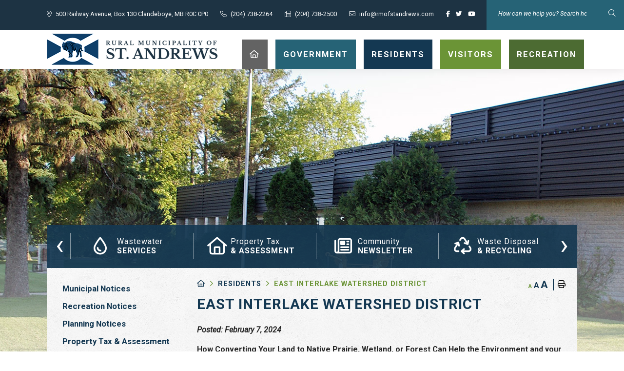

--- FILE ---
content_type: text/html; charset=utf-8
request_url: https://www.rmofstandrews.com/p/east-interlake-watershed-district
body_size: 21624
content:
<!doctype html>
<html lang="en">
<head>
    <meta charset="utf-8">
    <meta name="viewport" content="width=device-width, initial-scale=1, shrink-to-fit=no">
    
    <meta name="description" content="East Interlake Watershed District (EIWD)">
    <meta name="keywords" content="East Interlake Watershed District (EIWD)">
    <meta name="author" content="Sherry">
        <meta property="og:locale" content="en_US" ><meta property="og:url" content="https://www.rmofstandrews.com/p/east-interlake-watershed-district" ><meta property="og:type" content="article" ><meta property="og:title" content="East Interlake Watershed District" ><meta property="og:description" content="Posted: February 7, 2024How Converting Your Land to Native Prairie, Wetland, or Forest Can Help the Environment and your Neighbouring FarmerThe world is facing an unprecedented ecological crisis. Biodiversity is declining at an alarming rate, and climate change is exacerbating these issues. Surprisingly, one solution may be right in your own backyard: abandoned farmland. Converting old farmland into native habitat assists with mitigating climate change and increasing biodiversity. Returning abandoned farmland to native prairie, wetlands, or forest can have a huge benefit to the environment and your neighbouring farmers.If you have an old farm field or are looking to retire your farmland, the East Interlake Watershed District (EIWD) can offer support and funding to ensure your land is restored to a functioning ecosystem.Far too often we see abandoned farm fields left to ‘naturalize’ or fill in with invasive plants and noxious weeds. Unfortunately, these plants outcompete native species, leading to a decrease in the biodiversity of plants, insects, and birds. These noxious and invasive plants can spread onto neighbouring farmland which can cause increased herbicide application for farmers.Luckily, there is a lot of opportunity to convert old farmland and abandoned fields into functioning ecosystems right here in the RM of St. Andrews. Converting old farmland back into native prairie, wetland, or forest can seem daunting at first, but the East Interlake Watershed District is here to help! The EIWD can provide landowners with advice, resources, appropriate consultants, and funding to assist with restoring habitat. If you’re wondering if your land may qualify do not hesitate to call us at (204) 642-7578.Converting farmland back to its natural state provides multiple ecological goods and services including increased carbon sequestration, improved soil health, increased water storage capacity, improved water quality, increased drought and flood resiliency, and increased biodiversity. Once a field has been converted back into native habitat, the landowner may qualify for additional annual payments for conserving the valuable resource they established.&nbsp;Converting old farmland into native prairies, wetlands, and forests is a crucial step towards restoring our planet’s health. It’s a win-win situation for both the environment and future generations. Let’s support and participate in these restoration efforts to ensure a sustainable future for all. Contact the EIWD today for more information.Image: Annually cropped farmland in the Wavey Watershed converted into native prairie in a cooperative project between landowners and the East Interlake Watershed District. This photo was taken one year after initial seeding.&nbsp;The East Interlake Watershed District (EIWD) is an organization of neighbouring municipalities, towns, and villages working together as a watershed community with the Province of Manitoba to promote the sustainable use and management of land and water resources within the East Interlake region of Manitoba.&nbsp;Watershed districts are organized based on watershed boundaries. A watershed is simply the land that water flows across or through on its way to a common stream, river, or lake. A watershed can be very large (e.g. the Lake Winnipeg watershed drains 953 250 km2), or very small, such as a 20-acre watershed that drains to a pond. A small watershed that nests inside of a larger watershed is sometimes referred to as a subwatershed or subbasin.The EIWD contains four subwatersheds of the Lake Winnipeg watershed; two which flow into the Red River, and two which flow into the south basin of Lake Winnipeg. These subwatersheds also delineate the boundaries of EIWD subdistricts. Each EIWD subdistrict maintains a board of representatives who make decisions about the land and water resources within their watershed.The EIWD provides support to the R.M. of St. Andrews and its residents through various programs, support and funding opportunities. More information on the services provided can be found on their website.East Interlake Watershed District15 Jacobson Drive • Gimli, MB • R0C 1B0(204) 642-7578Info@EastInterlake.cahttps://www.eastinterlake.ca/" ><meta name="twitter:card" content="summary_large_image" ><meta name="twitter:title" content="East Interlake Watershed District" ><meta name="twitter:description" content="Posted: February 7, 2024How Converting Your Land to Native Prairie, Wetland, or Forest Can Help the Environment and your Neighbouring FarmerThe world is facing an unprecedented ecological crisis. Biodiversity is declining at an alarming rate, and climate change is exacerbating these issues. Surprisingly, one solution may be right in your own backyard: abandoned farmland. Converting old farmland into native habitat assists with mitigating climate change and increasing biodiversity. Returning abandoned farmland to native prairie, wetlands, or forest can have a huge benefit to the environment and your neighbouring farmers.If you have an old farm field or are looking to retire your farmland, the East Interlake Watershed District (EIWD) can offer support and funding to ensure your land is restored to a functioning ecosystem.Far too often we see abandoned farm fields left to ‘naturalize’ or fill in with invasive plants and noxious weeds. Unfortunately, these plants outcompete native species, leading to a decrease in the biodiversity of plants, insects, and birds. These noxious and invasive plants can spread onto neighbouring farmland which can cause increased herbicide application for farmers.Luckily, there is a lot of opportunity to convert old farmland and abandoned fields into functioning ecosystems right here in the RM of St. Andrews. Converting old farmland back into native prairie, wetland, or forest can seem daunting at first, but the East Interlake Watershed District is here to help! The EIWD can provide landowners with advice, resources, appropriate consultants, and funding to assist with restoring habitat. If you’re wondering if your land may qualify do not hesitate to call us at (204) 642-7578.Converting farmland back to its natural state provides multiple ecological goods and services including increased carbon sequestration, improved soil health, increased water storage capacity, improved water quality, increased drought and flood resiliency, and increased biodiversity. Once a field has been converted back into native habitat, the landowner may qualify for additional annual payments for conserving the valuable resource they established.&nbsp;Converting old farmland into native prairies, wetlands, and forests is a crucial step towards restoring our planet’s health. It’s a win-win situation for both the environment and future generations. Let’s support and participate in these restoration efforts to ensure a sustainable future for all. Contact the EIWD today for more information.Image: Annually cropped farmland in the Wavey Watershed converted into native prairie in a cooperative project between landowners and the East Interlake Watershed District. This photo was taken one year after initial seeding.&nbsp;The East Interlake Watershed District (EIWD) is an organization of neighbouring municipalities, towns, and villages working together as a watershed community with the Province of Manitoba to promote the sustainable use and management of land and water resources within the East Interlake region of Manitoba.&nbsp;Watershed districts are organized based on watershed boundaries. A watershed is simply the land that water flows across or through on its way to a common stream, river, or lake. A watershed can be very large (e.g. the Lake Winnipeg watershed drains 953 250 km2), or very small, such as a 20-acre watershed that drains to a pond. A small watershed that nests inside of a larger watershed is sometimes referred to as a subwatershed or subbasin.The EIWD contains four subwatersheds of the Lake Winnipeg watershed; two which flow into the Red River, and two which flow into the south basin of Lake Winnipeg. These subwatersheds also delineate the boundaries of EIWD subdistricts. Each EIWD subdistrict maintains a board of representatives who make decisions about the land and water resources within their watershed.The EIWD provides support to the R.M. of St. Andrews and its residents through various programs, support and funding opportunities. More information on the services provided can be found on their website.East Interlake Watershed District15 Jacobson Drive • Gimli, MB • R0C 1B0(204) 642-7578Info@EastInterlake.cahttps://www.eastinterlake.ca/">

    <!-- Google Fonts -->
	<link rel="preconnect" href="https://fonts.gstatic.com">
	<link href="https://fonts.googleapis.com/css2?family=Open+Sans:wght@300;400;600;700;800&display=swap" rel="stylesheet"> 
    <link rel="stylesheet" href="/Content/css/bootstrap.min.css">
    <link rel="stylesheet" href="/Content/css/weather-icons.min.css">
    <link rel="stylesheet" href="/Content/css/weather-icons-wind.min.css">
    <link rel="shortcut icon" href="/favicon.ico" type="image/x-icon">
    <link href="/Content/css/main.css" rel="stylesheet"/>
<link href="/Content/css/print.css" rel="stylesheet"/>

    <link rel="stylesheet" href="/Content/froala_editor.min.css">
    <link rel="stylesheet" href="/Content/froala_style-custom.css">
    <link rel="stylesheet" href="/Content/css/owl.carousel.min.css">
    
    <link rel="stylesheet" href="/Content/form-render.min.css" />
    <link rel="stylesheet" href="/Content/plugins.css" />
    <link rel="stylesheet" href="/Content/calendar.css" />
    <link rel="stylesheet" href="/Content/fancybox/jquery.fancybox.css">
    <link rel="stylesheet" href="/Content/gallery.css">
    <!--[if lt IE 9]>
        <script src="/Scripts/html5shiv.js"></script>
        <link rel="stylesheet" href="/Content/gallery_ie.css">
        <![endif]-->

    <script src="/Scripts/modernizr-2.6.2.js"></script>

    <script src="https://ajax.googleapis.com/ajax/libs/jquery/1.12.4/jquery.min.js"></script>
    <script src="https://kit.fontawesome.com/c74e097925.js" crossorigin="anonymous"></script>

    <script src="https://kit.fontawesome.com/0fd5809d9d.js" crossorigin="anonymous"></script>
    <!-- All-net Icon: <i class="fak fa-all-net"></i>  -->

    <title>RM of St. Andrews - East Interlake Watershed District</title>

    <script>
        var ie = (function () {
            var undef, v = 3, div = document.createElement('div');

            while (
                div.innerHTML = '<!--[if gt IE ' + (++v) + ']><i></i><![endif]-->',
                div.getElementsByTagName('i')[0]
            );

            return v > 4 ? v : undef;
        }());
        if (ie < 10) {
            window.location = 'rmofstandrews.com/unsupported.html';
        }
    </script>
</head>
<body>
    <div accesskey="0" class="skipToContent" aria-labelledby="skipToContent" role="region">
        <h2 id="skipToContent">Skip To Content</h2>
        <ol class="skipLinks">
            <li><a href="#headerTop" class="stcLink" accesskey="1" title="Information about RM of St. Andrews - East Interlake Watershed District">Information like Address, Phone, and Email Address</a></li>
            <li><a href="#desktopNav" class="stcLink" accesskey="2" title="Primary Site Navigation">Main Navigation</a></li>
            <li><a href="#quickLinks" class="stcLink" accesskey="3" title="Choose from the selection from the lists for quick information">Quick Links</a></li>
            <li><a href="#search-txt" class="stcLink" accesskey="4" title="Cant find what you are looking for? Search here">Search The Website</a></li>
            <li><a href="#main" class="stcLink" accesskey="5" title="Skip and read the main content of the site">Main Content</a></li>
            <li><a href="#getInTouch" class="stcLink" accesskey="8" title="Company Information and Location">Get More Information</a></li>
            <li><a href="#btnRegister" class="stcLink" accesskey="9" title="Click here to register to our Connect">Register to our Connect</a></li>
        </ol>
    </div>

    <header class="masterHeader" role="banner">
        

        <div class="headerTop">
            <div class="header-content">
    <div class="header-row">
        <a id="headerTop" class="hMap" href="https://www.google.com/maps/place/500+Railway+Ave,+Clandeboye,+MB+R0C+0P0/@50.2436868,-96.9736645,17z/data=!3m1!4b1!4m5!3m4!1s0x52ea58e741d6a3c5:0xcfecd06ad063791f!8m2!3d50.2436868!4d-96.9714758" title="Our office is located at 500 Railway Avenue, Box 130 Clandeboye, MB R0C 0P0" target="_blank"><span>500 Railway Avenue, Box 130 Clandeboye, MB R0C 0P0</span></a>
        <a class="hPhone" href="tel:+1(204) 738-2264" title="Call us at +1(204) 738-2264"><span>(204) 738-2264</span></a>
        <a class="hFax" href="Fax:+1(204) 738-2500" title="Fax us at +1(204) 738-2500"><span>(204) 738-2500</span></a>
        <a class="hEmail" href="mailto:info@rmofstandrews.com" title="Email us at info@rmofstandrews.com"><span>info@rmofstandrews.com</span></a>
        <div class="socialMedia">
                <a id="socialMedia" href="https://www.facebook.com/rmofstandrews" class="facebook" title="Join us in our Facebook page" target="_blank"><span class="hideMe">Facebook</span></a>
                            <a href="https://twitter.com/RMofstandrews?ref_src=twsrc%5Egoogle%7Ctwcamp%5Eserp%7Ctwgr%5Eauthor" class="twitter" title="Keep updated on our daily tweets in our Twitter page" target="_blank"><span class="hideMe">Twitter</span></a>
                        <a href="https://www.youtube.com/channel/UCF-VdBUETPVM69WLN043k5Q" class="youtube" title="Watch our community videos on our Youtube page" target="_blank"><span class="hideMe">Youtube</span></a>
        </div>
    </div>
    
</div>
<div class="header-search">
    <form class="frmSearch" action="#">
        <fieldset>
            <legend class="hideMe">Search Our Website</legend>
            <label class="hideMe" for="search-txt">Search Our Website</label>
            <input type="search" id="search-txt" aria-label="Search Our Website" placeholder="How can we help you? Search here...">
            <input type="hidden" id="search-url" value="/search" />
            <button type="submit">
                <i aria-hidden class="fal fa-search" title="Click here to search contents in our website"></i>
                <span class="sr-only">Type here to search contents in our website</span>
                <span class="hideMe">Search Here</span>
            </button>
        </fieldset>
    </form>
</div>



        </div>

        <div class="headerBottom cf">
            <div class="container">
                <h1 class="siteLogo"><a href="/" title="Welcome to RM of St. Andrews - East Interlake Watershed District">RM of St. Andrews - East Interlake Watershed District</a></h1>
                <div class="mobile-search">
                    <form class="frmSearch" action="#">
                        <fieldset>
                            <legend class="hideMe">Search Our Website</legend>
                            <label class="hideMe" for="search-txt">Search Our Website</label>
                            <input type="hidden" id="search-txt" value="/search"> 
                            <input type="search" class="d-none"> 
                            <button type="submit">
                                <i aria-hidden class="fal fa-search" title="Click here to search contents in our website"></i>
                                <span class="sr-only">Type here to search contents in our website</span>
                                <span class="hideMe">Search Here</span>
                            </button>
                        </fieldset>
                    </form>
                </div>
                <button class="menuIcon" aria-label="Menu"><span>Menu</span></button>
                
    
<nav role="navigation">
  <h2 class="hideMe">Main Navigation</h2>
  <button class="closeNav"> <span class="hideMe">Menu</span> <i aria-hidden class="far fa-times" title="Close Navigation"></i> <span class="sr-only">Close Navigation</span>  </button>
  <div id="desktopNav" class="desktopNav">
    <ul class="mainMenu">
      <li class="home_menu"><a class="home menuonehovercolor" href="/" title="Go to home"><i class="fa-regular fa-house"></i><span class="hideMe">Home</span></a></li>

      <li class="">  <a href="/p/government" title="Click to view Government" class="menuonehovercolor ">       Government </a>             <div class="navContainer">
        <div class="topNavContainer">
                <div class="row">
                  <div class="col-sm subMain">
                    <ul class="subMainMenu cf">


<li class=" ">
        <a href="/p/council" title="Click to view Council">
           <span class="subMainMenuLine"> Council</span>
            
            <span class="lineSP"></span>
        </a>
    </li>


<li class=" ">
        <a href="/p/indemnities" title="Click to view Council Indemnities">
           <span class="subMainMenuLine"> Council Indemnities</span>
            
            <span class="lineSP"></span>
        </a>
    </li>


<li class=" ">
        <a href="/p/financial-reports" title="Click to view Financial Reports">
           <span class="subMainMenuLine"> Financial Reports</span>
            
            <span class="lineSP"></span>
        </a>
    </li>


<li class=" ">
        <a href="/p/service-requests" title="Click to view Service Requests">
           <span class="subMainMenuLine"> Service Requests</span>
            
            <span class="lineSP"></span>
        </a>
    </li>


<li class=" ">
        <a href="/p/studies-and-reports" title="Click to view Studies and Reports">
           <span class="subMainMenuLine"> Studies and Reports</span>
            
            <span class="lineSP"></span>
        </a>
    </li>


<li class=" ">
        <a href="/p/forms" title="Click to view Forms">
           <span class="subMainMenuLine"> Forms</span>
            
            <span class="lineSP"></span>
        </a>
    </li>
                    </ul>
                    <!-- End of ul.subMainMenu --> 
                  </div>
                  <div class="col-sm subMain">
                    <ul class="subMainMenu cf">


<li class=" ">
        <a href="/p/message-from-mayor" title="Click to view Message from Mayor">
           <span class="subMainMenuLine"> Message from Mayor</span>
            
            <span class="lineSP"></span>
        </a>
    </li>


<li class=" ">
        <a href="/p/council-meetings" title="Click to view Council Meeting Calendar">
           <span class="subMainMenuLine"> Council Meeting Calendar</span>
            
            <span class="lineSP"></span>
        </a>
    </li>


<li class=" ">
        <a href="/p/minutes-agendas" title="Click to view Agendas, Minutes &amp; Meetings">
           <span class="subMainMenuLine"> Agendas, Minutes &amp; Meetings</span>
            
            <span class="lineSP"></span>
        </a>
    </li>


<li class=" ">
        <a href="/p/public-works-dept-" title="Click to view Public Works Dept.">
           <span class="subMainMenuLine"> Public Works Dept.</span>
            
            <span class="lineSP"></span>
        </a>
    </li>


<li class=" ">
        <a href="/p/by-laws" title="Click to view Policies &amp; Plans">
           <span class="subMainMenuLine"> Policies &amp; Plans</span>
            
            <span class="lineSP"></span>
        </a>
    </li>
                    </ul>
                    <!-- End of ul.subMainMenu --> 
                  </div>
                  <div class="col-sm subMain">
                    <ul class="subMainMenu cf">


<li class=" ">
        <a href="/p/administration" title="Click to view Administration">
           <span class="subMainMenuLine"> Administration</span>
            
            <span class="lineSP"></span>
        </a>
    </li>


<li class=" ">
        <a href="/p/election-2026" title="Click to view Election 2026">
           <span class="subMainMenuLine"> Election 2026</span>
            
            <span class="lineSP"></span>
        </a>
    </li>


<li class=" ">
        <a href="/p/recorded-council-meetings" title="Click to view Recorded Council Meetings">
           <span class="subMainMenuLine"> Recorded Council Meetings</span>
            
            <span class="lineSP"></span>
        </a>
    </li>


<li class=" hasChild">
        <a href="/p/land-use-planning-development" title="Click to view Land Use Planning &amp; Development">
           <span class="subMainMenuLine"> Land Use Planning &amp; Development</span>
            
            <span class="lineSP"></span>
        </a>
            <ul id="subMainMenuIcon0-11" class="subSubMainMenu cf" >
                <li class="">
                        <a href="/p/standards-design-construction" title="Click to view Standards for Design &amp; Construction"><i class="far fa-chevron-double-right"></i> Standards for Design &amp; Construction</a>
                </li>
                <li class="">
                        <a href="/p/land-use-approvals" title="Click to view Land Use Approvals"><i class="far fa-chevron-double-right"></i> Land Use Approvals</a>
                </li>
                <li class="">
                        <a href="/p/planning-notices" title="Click to view Planning Notices"><i class="far fa-chevron-double-right"></i> Planning Notices</a>
                </li>
                <li class="">
                        <a href="/p/permits-information" title="Click to view Permits &amp; Information"><i class="far fa-chevron-double-right"></i> Permits &amp; Information</a>
                </li>
                            <li><a class="more-sub" href="/p/land-use-planning-development" title="Click here for more Land Use Planning &amp; Development"><span><i class="far fa-chevron-double-right"></i> More Land Use Planning &amp; Development</span></a></li>
        </ul><!-- End of ul.subSubMainMenu -->
</li>


<li class=" ">
        <a href="/p/by-laws---most-commonly-used" title="Click to view By-Laws - Most Common">
           <span class="subMainMenuLine"> By-Laws - Most Common</span>
            
            <span class="lineSP"></span>
        </a>
    </li>
                    </ul>
                    <!-- End of ul.subMainMenu --> 
                  </div>
                            <div class="menu-image menu-1 col-sm">
                </div>
                                                
            <!-- .row --> 
          </div>
          <!-- End of .topNavContainer -->
        </div>
        <div class="bottomNavContainer text-center"> <a class="border-bottom-0" href="/p/government" title="Click here for more Government"><span>More Government</span></a> </div>
      </div>
      <!-- End of .navContainer --> 
 </li>
      <li class="selected">  <a href="/p/residents" title="Click to view Residents" class="menuonehovercolor ">       Residents </a>             <div class="navContainer">
        <div class="topNavContainer">
                <div class="row">
                  <div class="col-sm subMain">
                    <ul class="subMainMenu cf">


<li class=" ">
        <a href="/p/municipal-notices" title="Click to view Municipal Notices">
           <span class="subMainMenuLine"> Municipal Notices</span>
            
            <span class="lineSP"></span>
        </a>
    </li>


<li class=" ">
        <a href="/p/property-tax-information" title="Click to view Property Tax &amp; Assessment">
           <span class="subMainMenuLine"> Property Tax &amp; Assessment</span>
            
            <span class="lineSP"></span>
        </a>
    </li>


<li class=" ">
        <a href="/p/wildfire-information" title="Click to view Wildfire, Burning &amp; Fire Safety Information">
           <span class="subMainMenuLine"> Wildfire, Burning &amp; Fire Safety Information</span>
            
            <span class="lineSP"></span>
        </a>
    </li>


<li class=" ">
        <a href="/p/resident-welcome-package" title="Click to view New Resident Welcome Package">
           <span class="subMainMenuLine"> New Resident Welcome Package</span>
            
            <span class="lineSP"></span>
        </a>
    </li>


<li class=" hasChild">
        <a href="/p/wastewater-project-new" title="Click to view Wastewater Services">
           <span class="subMainMenuLine"> Wastewater Services</span>
            
            <span class="lineSP"></span>
        </a>
            <ul id="subMainMenuIcon0-12" class="subSubMainMenu cf" >
                <li class="">
                        <a href="/p/getting-your-property-ready" title="Click to view Getting Your Property Ready"><i class="far fa-chevron-double-right"></i> Getting Your Property Ready</a>
                </li>
                <li class="">
                        <a href="/p/hiring-a-contractor-other-contractor-information" title="Click to view Hiring a Contractor &amp; Other Contractor Information"><i class="far fa-chevron-double-right"></i> Hiring a Contractor &amp; Other Contractor Information</a>
                </li>
                <li class="">
                        <a href="/p/fees-for-wastewater-system" title="Click to view Fees for Wastewater System"><i class="far fa-chevron-double-right"></i> Fees for Wastewater System</a>
                </li>
                <li class="">
                        <a href="/p/utility-payment-options-methods" title="Click to view Utility Payment Options &amp; Methods"><i class="far fa-chevron-double-right"></i> Utility Payment Options &amp; Methods</a>
                </li>
                            <li><a class="more-sub" href="/p/wastewater-project-new" title="Click here for more Wastewater Services"><span><i class="far fa-chevron-double-right"></i> More Wastewater Services</span></a></li>
        </ul><!-- End of ul.subSubMainMenu -->
</li>


<li class=" hasChild">
        <a href="/p/protective-services-" title="Click to view Protective Services ">
           <span class="subMainMenuLine"> Protective Services </span>
            
            <span class="lineSP"></span>
        </a>
            <ul id="subMainMenuIcon0-15" class="subSubMainMenu cf" >
                <li class="">
                        <a href="/p/rcmp" title="Click to view RCMP "><i class="far fa-chevron-double-right"></i> RCMP </a>
                </li>
                <li class="">
                        <a href="/p/by-law-enforcement" title="Click to view By-Law Enforcement"><i class="far fa-chevron-double-right"></i> By-Law Enforcement</a>
                </li>
                <li class="">
                        <a href="/p/fire-department" title="Click to view Fire Department"><i class="far fa-chevron-double-right"></i> Fire Department</a>
                </li>
                <li class="">
                        <a href="/p/flood-volunteering" title="Click to view Emergency Management "><i class="far fa-chevron-double-right"></i> Emergency Management </a>
                </li>
                            <li><a class="more-sub" href="/p/protective-services-" title="Click here for more Protective Services "><span><i class="far fa-chevron-double-right"></i> More Protective Services </span></a></li>
        </ul><!-- End of ul.subSubMainMenu -->
</li>
                    </ul>
                    <!-- End of ul.subMainMenu --> 
                  </div>
                  <div class="col-sm subMain">
                    <ul class="subMainMenu cf">


<li class=" ">
        <a href="/p/recreation-notices-1" title="Click to view Recreation Notices">
           <span class="subMainMenuLine"> Recreation Notices</span>
            
            <span class="lineSP"></span>
        </a>
    </li>


<li class=" hasChild">
        <a href="/p/connect-st-andrews" title="Click to view CONNECT St. Andrews">
           <span class="subMainMenuLine"> CONNECT St. Andrews</span>
            
            <span class="lineSP"></span>
        </a>
            <ul id="subMainMenuIcon0-4" class="subSubMainMenu cf" >
                <li class="">
                        <a href="/p/register-with-us" title="Click to view Register With Us"><i class="far fa-chevron-double-right"></i> Register With Us</a>
                </li>
                <li class="">
                        <a href="/p/changing-account-settings" title="Click to view Changing Account Settings"><i class="far fa-chevron-double-right"></i> Changing Account Settings</a>
                </li>
                    </ul><!-- End of ul.subSubMainMenu -->
</li>


<li class=" hasChild">
        <a href="/p/flood-information" title="Click to view Flood Information">
           <span class="subMainMenuLine"> Flood Information</span>
            
            <span class="lineSP"></span>
        </a>
            <ul id="subMainMenuIcon0-7" class="subSubMainMenu cf" >
                <li class="">
                        <a href="/p/flood-protection" title="Click to view Flood Protection"><i class="far fa-chevron-double-right"></i> Flood Protection</a>
                </li>
                <li class="">
                        <a href="/p/flood-fact-sheets" title="Click to view Flood Fact Sheets"><i class="far fa-chevron-double-right"></i> Flood Fact Sheets</a>
                </li>
                <li class="">
                        <a href="/p/volunteer-positions" title="Click to view Volunteer Positions"><i class="far fa-chevron-double-right"></i> Volunteer Positions</a>
                </li>
                <li class="">
                        <a href="/p/flood-2025-photos-and-videos" title="Click to view Flood 2025 Photos and Videos"><i class="far fa-chevron-double-right"></i> Flood 2025 Photos and Videos</a>
                </li>
                            <li><a class="more-sub" href="/p/flood-information" title="Click here for more Flood Information"><span><i class="far fa-chevron-double-right"></i> More Flood Information</span></a></li>
        </ul><!-- End of ul.subSubMainMenu -->
</li>


<li class=" ">
        <a href="/p/rmnewsletter" title="Click to view Community Newsletter">
           <span class="subMainMenuLine"> Community Newsletter</span>
            
            <span class="lineSP"></span>
        </a>
    </li>


<li class=" hasChild">
        <a href="/p/landfills-waste-disposal" title="Click to view Waste Disposal Grounds &amp; Recycling">
           <span class="subMainMenuLine"> Waste Disposal Grounds &amp; Recycling</span>
            
            <span class="lineSP"></span>
        </a>
            <ul id="subMainMenuIcon0-13" class="subSubMainMenu cf" >
                <li class="">
                        <a href="/p/https-www-rmofstandrews-com-p-hours-tippingfees-info" title="Click to view Waste Disposal Ground Hours &amp; Info"><i class="far fa-chevron-double-right"></i> Waste Disposal Ground Hours &amp; Info</a>
                </li>
                <li class="">
                        <a href="/p/recycling-depots-information" title="Click to view Recycling Depots and Information"><i class="far fa-chevron-double-right"></i> Recycling Depots and Information</a>
                </li>
                    </ul><!-- End of ul.subSubMainMenu -->
</li>
                    </ul>
                    <!-- End of ul.subMainMenu --> 
                  </div>
                  <div class="col-sm subMain">
                    <ul class="subMainMenu cf">


<li class=" ">
        <a href="/p/planning-notices-list" title="Click to view Planning Notices">
           <span class="subMainMenuLine"> Planning Notices</span>
            
            <span class="lineSP"></span>
        </a>
    </li>


<li class=" hasChild">
        <a href="/p/emergency-preparedness-information" title="Click to view Emergency Preparedness">
           <span class="subMainMenuLine"> Emergency Preparedness</span>
            
            <span class="lineSP"></span>
        </a>
            <ul id="subMainMenuIcon0-5" class="subSubMainMenu cf" >
                <li class="">
                        <a href="/p/safety-tips" title="Click to view Safety Tips"><i class="far fa-chevron-double-right"></i> Safety Tips</a>
                </li>
                    </ul><!-- End of ul.subSubMainMenu -->
</li>


<li class=" hasChild">
        <a href="/p/business-economic-development" title="Click to view Business &amp; Economic Development">
           <span class="subMainMenuLine"> Business &amp; Economic Development</span>
            
            <span class="lineSP"></span>
        </a>
            <ul id="subMainMenuIcon0-8" class="subSubMainMenu cf" >
                <li class="">
                        <a href="/p/business-licensing" title="Click to view Business Licensing"><i class="far fa-chevron-double-right"></i> Business Licensing</a>
                </li>
                <li class="">
                        <a href="/p/business-directory" title="Click to view Business Directory"><i class="far fa-chevron-double-right"></i> Business Directory</a>
                </li>
                <li class="">
                        <a href="/p/starting-a-business" title="Click to view Starting a Business"><i class="far fa-chevron-double-right"></i> Starting a Business</a>
                </li>
                <li class="">
                        <a href="/p/frequently-asked-questions-biz" title="Click to view Frequently Asked Questions (FAQs)"><i class="far fa-chevron-double-right"></i> Frequently Asked Questions (FAQs)</a>
                </li>
                            <li><a class="more-sub" href="/p/business-economic-development" title="Click here for more Business &amp; Economic Development"><span><i class="far fa-chevron-double-right"></i> More Business &amp; Economic Development</span></a></li>
        </ul><!-- End of ul.subSubMainMenu -->
</li>


<li class=" ">
        <a href="/p/seniors-information" title="Click to view Services for Seniors">
           <span class="subMainMenuLine"> Services for Seniors</span>
            
            <span class="lineSP"></span>
        </a>
    </li>


<li class=" ">
        <a href="/p/selkirk-weed-control-district" title="Click to view Weed Control">
           <span class="subMainMenuLine"> Weed Control</span>
            
            <span class="lineSP"></span>
        </a>
    </li>
                    </ul>
                    <!-- End of ul.subMainMenu --> 
                  </div>
                                        <div class="menu-image menu-2 col-sm">
                </div>
                                    
            <!-- .row --> 
          </div>
          <!-- End of .topNavContainer -->
        </div>
        <div class="bottomNavContainer text-center"> <a class="border-bottom-0" href="/p/residents" title="Click here for more Residents"><span>More Residents</span></a> </div>
      </div>
      <!-- End of .navContainer --> 
 </li>
      <li class="">  <a href="/p/visitors" title="Click to view Visitors" class="menuonehovercolor ">       Visitors </a>             <div class="navContainer">
        <div class="topNavContainer">
                <div class="row">
                  <div class="col-sm subMain">
                    <ul class="subMainMenu cf">


<li class=" hasChild">
        <a href="/p/profile" title="Click to view Profile">
           <span class="subMainMenuLine"> Profile</span>
            
            <span class="lineSP"></span>
        </a>
            <ul id="subMainMenuIcon0-0" class="subSubMainMenu cf" >
                <li class="">
                        <a href="/p/demographics" title="Click to view Demographics"><i class="far fa-chevron-double-right"></i> Demographics</a>
                </li>
                <li class="">
                        <a href="/p/economic" title="Click to view Economic"><i class="far fa-chevron-double-right"></i> Economic</a>
                </li>
                    </ul><!-- End of ul.subSubMainMenu -->
</li>


<li class=" ">
        <a href="/p/destination-sites" title="Click to view Tourism">
           <span class="subMainMenuLine"> Tourism</span>
            
            <span class="lineSP"></span>
        </a>
    </li>
                    </ul>
                    <!-- End of ul.subMainMenu --> 
                  </div>
                  <div class="col-sm subMain">
                    <ul class="subMainMenu cf">


<li class=" hasChild">
        <a href="/p/history-" title="Click to view History ">
           <span class="subMainMenuLine"> History </span>
            
            <span class="lineSP"></span>
        </a>
            <ul id="subMainMenuIcon0-1" class="subSubMainMenu cf" >
                <li class="">
                        <a href="/p/past-council-" title="Click to view Past Council "><i class="far fa-chevron-double-right"></i> Past Council </a>
                </li>
                    </ul><!-- End of ul.subSubMainMenu -->
</li>


<li class=" ">
        <a href="/p/airport" title="Click to view St. Andrews Airport">
           <span class="subMainMenuLine"> St. Andrews Airport</span>
            
            <span class="lineSP"></span>
        </a>
    </li>
                    </ul>
                    <!-- End of ul.subMainMenu --> 
                  </div>
                  <div class="col-sm subMain">
                    <ul class="subMainMenu cf">


<li class=" ">
        <a href="/p/location-maps" title="Click to view Community Destinations">
           <span class="subMainMenuLine"> Community Destinations</span>
            
            <span class="lineSP"></span>
        </a>
    </li>
                    </ul>
                    <!-- End of ul.subMainMenu --> 
                  </div>
                                                    <div class="menu-image menu-3 col-sm">
                </div>
                        
            <!-- .row --> 
          </div>
          <!-- End of .topNavContainer -->
        </div>
        <div class="bottomNavContainer text-center"> <a class="border-bottom-0" href="/p/visitors" title="Click here for more Visitors"><span>More Visitors</span></a> </div>
      </div>
      <!-- End of .navContainer --> 
 </li>
      <li class="">  <a href="/p/recreation" title="Click to view Recreation" class="menuonehovercolor ">       Recreation </a>             <div class="navContainer">
        <div class="topNavContainer">
                <div class="row">
                  <div class="col-sm subMain">
                    <ul class="subMainMenu cf">


<li class=" hasChild">
        <a href="/p/community-events" title="Click to view Calendar of Events">
           <span class="subMainMenuLine"> Calendar of Events</span>
            
            <span class="lineSP"></span>
        </a>
            <ul id="subMainMenuIcon0-0" class="subSubMainMenu cf" >
                <li class="">
                        <a href="/p/recreation-notices" title="Click to view Recreation Notices"><i class="far fa-chevron-double-right"></i> Recreation Notices</a>
                </li>
                <li class="">
                        <a href="/p/add-an-event" title="Click to view Add an Event"><i class="far fa-chevron-double-right"></i> Add an Event</a>
                </li>
                    </ul><!-- End of ul.subSubMainMenu -->
</li>


<li class=" ">
        <a href="/p/national-volunteer-week-2025---april-27---may-3-2025" title="Click to view National Volunteer Week 2025 - April 27 - May 3, 2025">
           <span class="subMainMenuLine"> National Volunteer Week 2025 - April 27 - May 3, 2025</span>
            
            <span class="lineSP"></span>
        </a>
    </li>


<li class=" ">
        <a href="/p/red-river-ancestry-genealogy-centre" title="Click to view Red River Ancestry Genealogy Centre">
           <span class="subMainMenuLine"> Red River Ancestry Genealogy Centre</span>
            
            <span class="lineSP"></span>
        </a>
    </li>


<li class=" ">
        <a href="/p/recreation-and-leisure-groups" title="Click to view Recreation &amp; Leisure Groups">
           <span class="subMainMenuLine"> Recreation &amp; Leisure Groups</span>
            
            <span class="lineSP"></span>
        </a>
    </li>


<li class=" ">
        <a href="/p/electronic-signs" title="Click to view Electronic Signs">
           <span class="subMainMenuLine"> Electronic Signs</span>
            
            <span class="lineSP"></span>
        </a>
    </li>
                    </ul>
                    <!-- End of ul.subMainMenu --> 
                  </div>
                  <div class="col-sm subMain">
                    <ul class="subMainMenu cf">


<li class=" ">
        <a href="/p/recreation-newsletter" title="Click to view Recreation Newsletter">
           <span class="subMainMenuLine"> Recreation Newsletter</span>
            
            <span class="lineSP"></span>
        </a>
    </li>


<li class=" ">
        <a href="/p/community-centres" title="Click to view Community Facilities">
           <span class="subMainMenuLine"> Community Facilities</span>
            
            <span class="lineSP"></span>
        </a>
    </li>


<li class=" hasChild">
        <a href="/p/recreation-projects" title="Click to view Recreation Projects">
           <span class="subMainMenuLine"> Recreation Projects</span>
            
            <span class="lineSP"></span>
        </a>
            <ul id="subMainMenuIcon0-7" class="subSubMainMenu cf" >
                <li class="">
                        <a href="/p/baseball-diamond-at-airport" title="Click to view Baseball Diamond at Airport"><i class="far fa-chevron-double-right"></i> Baseball Diamond at Airport</a>
                </li>
                <li class="">
                        <a href="/p/liss-road-rec-site" title="Click to view Liss Road Recreation Site"><i class="far fa-chevron-double-right"></i> Liss Road Recreation Site</a>
                </li>
                <li class="">
                        <a href="/p/recreation-and-trails-master-plans" title="Click to view Recreation and Trails Master Plans"><i class="far fa-chevron-double-right"></i> Recreation and Trails Master Plans</a>
                </li>
                <li class="">
                        <a href="/p/st-andrews-walking-trail" title="Click to view St. Andrews Walking Trail"><i class="far fa-chevron-double-right"></i> St. Andrews Walking Trail</a>
                </li>
                    </ul><!-- End of ul.subSubMainMenu -->
</li>


<li class=" ">
        <a href="/p/larters-ski-trails" title="Click to view Larters Ski Trails">
           <span class="subMainMenuLine"> Larters Ski Trails</span>
            
            <span class="lineSP"></span>
        </a>
    </li>
                    </ul>
                    <!-- End of ul.subMainMenu --> 
                  </div>
                  <div class="col-sm subMain">
                    <ul class="subMainMenu cf">


<li class=" ">
        <a href="/p/program-registrations" title="Click to view Program Registrations">
           <span class="subMainMenuLine"> Program Registrations</span>
            
            <span class="lineSP"></span>
        </a>
    </li>


<li class=" ">
        <a href="/p/st-andrews-heritage-centre" title="Click to view St. Andrews Heritage Centre">
           <span class="subMainMenuLine"> St. Andrews Heritage Centre</span>
            
            <span class="lineSP"></span>
        </a>
    </li>


<li class=" ">
        <a href="/p/health-and-wellness" title="Click to view Health and Wellness">
           <span class="subMainMenuLine"> Health and Wellness</span>
            
            <span class="lineSP"></span>
        </a>
    </li>


<li class=" hasChild">
        <a href="/p/community-volunteering" title="Click to view Community Volunteering">
           <span class="subMainMenuLine"> Community Volunteering</span>
            
            <span class="lineSP"></span>
        </a>
            <ul id="subMainMenuIcon0-11" class="subSubMainMenu cf" >
                <li class="">
                        <a href="/p/rm-of-st-andrews-volunteer-dinner" title="Click to view RM of St. Andrews Volunteer Awards"><i class="far fa-chevron-double-right"></i> RM of St. Andrews Volunteer Awards</a>
                </li>
                <li class="">
                        <a href="/p/volunteer-jobs" title="Click to view Volunteer Opportunities"><i class="far fa-chevron-double-right"></i> Volunteer Opportunities</a>
                </li>
                <li class="">
                        <a href="/p/high-school-volunteer-credit" title="Click to view High-School Volunteer Credit"><i class="far fa-chevron-double-right"></i> High-School Volunteer Credit</a>
                </li>
                    </ul><!-- End of ul.subSubMainMenu -->
</li>
                    </ul>
                    <!-- End of ul.subMainMenu --> 
                  </div>
                                                                <div class="menu-image menu-4 col-sm">
                </div>
            
            <!-- .row --> 
          </div>
          <!-- End of .topNavContainer -->
        </div>
        <div class="bottomNavContainer text-center"> <a class="border-bottom-0" href="/p/recreation" title="Click here for more Recreation"><span>More Recreation</span></a> </div>
      </div>
      <!-- End of .navContainer --> 
 </li>
    </ul>
    <!-- End of ul.mainMenu --> 
  </div>
  <!-- End of .desktopNav -->
  <div class="mobileNav">
    <ul class="mainMenu">
      <li><a href="/" title="Go to home"><span>Home</span> </a></li>
      <li class="">  <a href="/p/government" title="Click to view Government">       Government </a>             <ul class="subMainMenu">
        <li class="">  <a href="/p/council" title="Click to view Council">         Council </a>          </li>
        <li class="">  <a href="/p/message-from-mayor" title="Click to view Message from Mayor">         Message from Mayor </a>          </li>
        <li class="">  <a href="/p/administration" title="Click to view Administration">         Administration </a>          </li>
        <li class="">  <a href="/p/indemnities" title="Click to view Council Indemnities">         Council Indemnities </a>          </li>
        <li class="">  <a href="/p/council-meetings" title="Click to view Council Meeting Calendar">         Council Meeting Calendar </a>          </li>
        <li class="">  <a href="/p/election-2026" title="Click to view Election 2026">         Election 2026 </a>          </li>
        <li class="">  <a href="/p/financial-reports" title="Click to view Financial Reports">         Financial Reports </a>          </li>
        <li class="">  <a href="/p/minutes-agendas" title="Click to view Agendas, Minutes &amp; Meetings">         Agendas, Minutes &amp; Meetings </a>          </li>
        <li class="">  <a href="/p/recorded-council-meetings" title="Click to view Recorded Council Meetings">         Recorded Council Meetings </a>          </li>
        <li class="">  <a href="/p/service-requests" title="Click to view Service Requests">         Service Requests </a>          </li>
        <li class="">  <a href="/p/public-works-dept-" title="Click to view Public Works Dept.">         Public Works Dept. </a>          </li>
        <li class="">  <a href="/p/land-use-planning-development" title="Click to view Land Use Planning &amp; Development">         Land Use Planning &amp; Development </a>                 <ul class="subSubMainMenu">
          <li class="">  <a href="/p/standards-design-construction" title="Click to view Standards for Design &amp; Construction">           Standards for Design &amp; Construction </a>  </li>
          <li class="">  <a href="/p/land-use-approvals" title="Click to view Land Use Approvals">           Land Use Approvals </a>  </li>
          <li class="">  <a href="/p/planning-notices" title="Click to view Planning Notices">           Planning Notices </a>  </li>
          <li class="">  <a href="/p/permits-information" title="Click to view Permits &amp; Information">           Permits &amp; Information </a>  </li>
          <li class="">  <a href="/p/apply-online-with-cloudpermit" title="Click to view Apply Online with Cloudpermit">           Apply Online with Cloudpermit </a>  </li>
          <li class="">  <a href="/p/st-andrews-zoning-by-law-update" title="Click to view St. Andrews Zoning By-law Update">           St. Andrews Zoning By-law Update </a>  </li>
        </ul>
        <!-- End of ul.subSubMainMenu--> 
 </li>
        <li class="">  <a href="/p/studies-and-reports" title="Click to view Studies and Reports">         Studies and Reports </a>          </li>
        <li class="">  <a href="/p/by-laws" title="Click to view Policies &amp; Plans">         Policies &amp; Plans </a>          </li>
        <li class="">  <a href="/p/by-laws---most-commonly-used" title="Click to view By-Laws - Most Common">         By-Laws - Most Common </a>          </li>
        <li class="">  <a href="/p/forms" title="Click to view Forms">         Forms </a>          </li>
        <li class="">  <a href="/p/maps" title="Click to view Maps">         Maps </a>          </li>
        <li class="">  <a href="/p/important-numbers" title="Click to view Government &amp; Agency Contacts">         Government &amp; Agency Contacts </a>          </li>
        <li class="">  <a href="/p/job-opportunities" title="Click to view Job Opportunities">         Job Opportunities </a>          </li>
      </ul>
      <!-- End of ul.subMainMenu --> 
 </li>
      <li class="selected">  <a href="/p/residents" title="Click to view Residents">       Residents </a>             <ul class="subMainMenu">
        <li class="">  <a href="/p/municipal-notices" title="Click to view Municipal Notices">         Municipal Notices </a>          </li>
        <li class="">  <a href="/p/recreation-notices-1" title="Click to view Recreation Notices">         Recreation Notices </a>          </li>
        <li class="">  <a href="/p/planning-notices-list" title="Click to view Planning Notices">         Planning Notices </a>          </li>
        <li class="">  <a href="/p/property-tax-information" title="Click to view Property Tax &amp; Assessment">         Property Tax &amp; Assessment </a>          </li>
        <li class="">  <a href="/p/connect-st-andrews" title="Click to view CONNECT St. Andrews">         CONNECT St. Andrews </a>                 <ul class="subSubMainMenu">
          <li class="">  <a href="/p/register-with-us" title="Click to view Register With Us">           Register With Us </a>  </li>
          <li class="">  <a href="/p/changing-account-settings" title="Click to view Changing Account Settings">           Changing Account Settings </a>  </li>
        </ul>
        <!-- End of ul.subSubMainMenu--> 
 </li>
        <li class="">  <a href="/p/emergency-preparedness-information" title="Click to view Emergency Preparedness">         Emergency Preparedness </a>                 <ul class="subSubMainMenu">
          <li class="">  <a href="/p/safety-tips" title="Click to view Safety Tips">           Safety Tips </a>  </li>
        </ul>
        <!-- End of ul.subSubMainMenu--> 
 </li>
        <li class="">  <a href="/p/wildfire-information" title="Click to view Wildfire, Burning &amp; Fire Safety Information">         Wildfire, Burning &amp; Fire Safety Information </a>          </li>
        <li class="">  <a href="/p/flood-information" title="Click to view Flood Information">         Flood Information </a>                 <ul class="subSubMainMenu">
          <li class="">  <a href="/p/flood-protection" title="Click to view Flood Protection">           Flood Protection </a>  </li>
          <li class="">  <a href="/p/flood-fact-sheets" title="Click to view Flood Fact Sheets">           Flood Fact Sheets </a>  </li>
          <li class="">  <a href="/p/volunteer-positions" title="Click to view Volunteer Positions">           Volunteer Positions </a>  </li>
          <li class="">  <a href="/p/flood-2025-photos-and-videos" title="Click to view Flood 2025 Photos and Videos">           Flood 2025 Photos and Videos </a>  </li>
          <li class="">  <a href="/p/flood-2024-photos-and-videos" title="Click to view Flood 2024 Photos and Videos">           Flood 2024 Photos and Videos </a>  </li>
        </ul>
        <!-- End of ul.subSubMainMenu--> 
 </li>
        <li class="">  <a href="/p/business-economic-development" title="Click to view Business &amp; Economic Development">         Business &amp; Economic Development </a>                 <ul class="subSubMainMenu">
          <li class="">  <a href="/p/business-licensing" title="Click to view Business Licensing">           Business Licensing </a>  </li>
          <li class="">  <a href="/p/business-directory" title="Click to view Business Directory">           Business Directory </a>  </li>
          <li class="">  <a href="/p/starting-a-business" title="Click to view Starting a Business">           Starting a Business </a>  </li>
          <li class="">  <a href="/p/frequently-asked-questions-biz" title="Click to view Frequently Asked Questions (FAQs)">           Frequently Asked Questions (FAQs) </a>  </li>
          <li class="">  <a href="/p/apply-online-with-cloudpermit-1" title="Click to view Apply Online with Cloudpermit">           Apply Online with Cloudpermit </a>  </li>
        </ul>
        <!-- End of ul.subSubMainMenu--> 
 </li>
        <li class="">  <a href="/p/resident-welcome-package" title="Click to view New Resident Welcome Package">         New Resident Welcome Package </a>          </li>
        <li class="">  <a href="/p/rmnewsletter" title="Click to view Community Newsletter">         Community Newsletter </a>          </li>
        <li class="">  <a href="/p/seniors-information" title="Click to view Services for Seniors">         Services for Seniors </a>          </li>
        <li class="">  <a href="/p/wastewater-project-new" title="Click to view Wastewater Services">         Wastewater Services </a>                 <ul class="subSubMainMenu">
          <li class="">  <a href="/p/getting-your-property-ready" title="Click to view Getting Your Property Ready">           Getting Your Property Ready </a>  </li>
          <li class="">  <a href="/p/hiring-a-contractor-other-contractor-information" title="Click to view Hiring a Contractor &amp; Other Contractor Information">           Hiring a Contractor &amp; Other Contractor Information </a>  </li>
          <li class="">  <a href="/p/fees-for-wastewater-system" title="Click to view Fees for Wastewater System">           Fees for Wastewater System </a>  </li>
          <li class="">  <a href="/p/utility-payment-options-methods" title="Click to view Utility Payment Options &amp; Methods">           Utility Payment Options &amp; Methods </a>  </li>
          <li class="">  <a href="/p/faqs-1" title="Click to view FAQs">           FAQs </a>  </li>
          <li class="">  <a href="/p/related-by-laws" title="Click to view Documents">           Documents </a>  </li>
        </ul>
        <!-- End of ul.subSubMainMenu--> 
 </li>
        <li class="">  <a href="/p/landfills-waste-disposal" title="Click to view Waste Disposal Grounds &amp; Recycling">         Waste Disposal Grounds &amp; Recycling </a>                 <ul class="subSubMainMenu">
          <li class="">  <a href="/p/https-www-rmofstandrews-com-p-hours-tippingfees-info" title="Click to view Waste Disposal Ground Hours &amp; Info">           Waste Disposal Ground Hours &amp; Info </a>  </li>
          <li class="">  <a href="/p/recycling-depots-information" title="Click to view Recycling Depots and Information">           Recycling Depots and Information </a>  </li>
        </ul>
        <!-- End of ul.subSubMainMenu--> 
 </li>
        <li class="">  <a href="/p/selkirk-weed-control-district" title="Click to view Weed Control">         Weed Control </a>          </li>
        <li class="">  <a href="/p/protective-services-" title="Click to view Protective Services ">         Protective Services  </a>                 <ul class="subSubMainMenu">
          <li class="">  <a href="/p/rcmp" title="Click to view RCMP ">           RCMP  </a>  </li>
          <li class="">  <a href="/p/by-law-enforcement" title="Click to view By-Law Enforcement">           By-Law Enforcement </a>  </li>
          <li class="">  <a href="/p/fire-department" title="Click to view Fire Department">           Fire Department </a>  </li>
          <li class="">  <a href="/p/flood-volunteering" title="Click to view Emergency Management ">           Emergency Management  </a>  </li>
          <li class="">  <a href="/p/citizens-on-patrol-program-copps-" title="Click to view Citizens on Patrol Program (COPPS)">           Citizens on Patrol Program (COPPS) </a>  </li>
        </ul>
        <!-- End of ul.subSubMainMenu--> 
 </li>
        <li class="">  <a href="/p/animal-control" title="Click to view Animal Control">         Animal Control </a>          </li>
        <li class="selected">  <a href="/p/east-interlake-watershed-district" title="Click to view East Interlake Watershed District">         East Interlake Watershed District </a>          </li>
        <li class="">  <a href="/p/library-service" title="Click to view Library Services">         Library Services </a>          </li>
        <li class="">  <a href="/p/wildlife-safety" title="Click to view Wildlife Safety">         Wildlife Safety </a>          </li>
        <li class="">  <a href="/p/schools" title="Click to view Schools">         Schools </a>          </li>
        <li class="">  <a href="/p/worship" title="Click to view Places of Worship">         Places of Worship </a>          </li>
        <li class="">  <a href="/p/faq" title="Click to view FAQ">         FAQ </a>          </li>
      </ul>
      <!-- End of ul.subMainMenu --> 
 </li>
      <li class="">  <a href="/p/visitors" title="Click to view Visitors">       Visitors </a>             <ul class="subMainMenu">
        <li class="">  <a href="/p/profile" title="Click to view Profile">         Profile </a>                 <ul class="subSubMainMenu">
          <li class="">  <a href="/p/demographics" title="Click to view Demographics">           Demographics </a>  </li>
          <li class="">  <a href="/p/economic" title="Click to view Economic">           Economic </a>  </li>
        </ul>
        <!-- End of ul.subSubMainMenu--> 
 </li>
        <li class="">  <a href="/p/history-" title="Click to view History ">         History  </a>                 <ul class="subSubMainMenu">
          <li class="">  <a href="/p/past-council-" title="Click to view Past Council ">           Past Council  </a>  </li>
        </ul>
        <!-- End of ul.subSubMainMenu--> 
 </li>
        <li class="">  <a href="/p/location-maps" title="Click to view Community Destinations">         Community Destinations </a>          </li>
        <li class="">  <a href="/p/destination-sites" title="Click to view Tourism">         Tourism </a>          </li>
        <li class="">  <a href="/p/airport" title="Click to view St. Andrews Airport">         St. Andrews Airport </a>          </li>
      </ul>
      <!-- End of ul.subMainMenu --> 
 </li>
      <li class="">  <a href="/p/recreation" title="Click to view Recreation">       Recreation </a>             <ul class="subMainMenu">
        <li class="">  <a href="/p/community-events" title="Click to view Calendar of Events">         Calendar of Events </a>                 <ul class="subSubMainMenu">
          <li class="">  <a href="/p/recreation-notices" title="Click to view Recreation Notices">           Recreation Notices </a>  </li>
          <li class="">  <a href="/p/add-an-event" title="Click to view Add an Event">           Add an Event </a>  </li>
        </ul>
        <!-- End of ul.subSubMainMenu--> 
 </li>
        <li class="">  <a href="/p/recreation-newsletter" title="Click to view Recreation Newsletter">         Recreation Newsletter </a>          </li>
        <li class="">  <a href="/p/program-registrations" title="Click to view Program Registrations">         Program Registrations </a>          </li>
        <li class="">  <a href="/p/national-volunteer-week-2025---april-27---may-3-2025" title="Click to view National Volunteer Week 2025 - April 27 - May 3, 2025">         National Volunteer Week 2025 - April 27 - May 3, 2025 </a>          </li>
        <li class="">  <a href="/p/community-centres" title="Click to view Community Facilities">         Community Facilities </a>          </li>
        <li class="">  <a href="/p/st-andrews-heritage-centre" title="Click to view St. Andrews Heritage Centre">         St. Andrews Heritage Centre </a>          </li>
        <li class="">  <a href="/p/red-river-ancestry-genealogy-centre" title="Click to view Red River Ancestry Genealogy Centre">         Red River Ancestry Genealogy Centre </a>          </li>
        <li class="">  <a href="/p/recreation-projects" title="Click to view Recreation Projects">         Recreation Projects </a>                 <ul class="subSubMainMenu">
          <li class="">  <a href="/p/baseball-diamond-at-airport" title="Click to view Baseball Diamond at Airport">           Baseball Diamond at Airport </a>  </li>
          <li class="">  <a href="/p/liss-road-rec-site" title="Click to view Liss Road Recreation Site">           Liss Road Recreation Site </a>  </li>
          <li class="">  <a href="/p/recreation-and-trails-master-plans" title="Click to view Recreation and Trails Master Plans">           Recreation and Trails Master Plans </a>  </li>
          <li class="">  <a href="/p/st-andrews-walking-trail" title="Click to view St. Andrews Walking Trail">           St. Andrews Walking Trail </a>  </li>
        </ul>
        <!-- End of ul.subSubMainMenu--> 
 </li>
        <li class="">  <a href="/p/health-and-wellness" title="Click to view Health and Wellness">         Health and Wellness </a>          </li>
        <li class="">  <a href="/p/recreation-and-leisure-groups" title="Click to view Recreation &amp; Leisure Groups">         Recreation &amp; Leisure Groups </a>          </li>
        <li class="">  <a href="/p/larters-ski-trails" title="Click to view Larters Ski Trails">         Larters Ski Trails </a>          </li>
        <li class="">  <a href="/p/community-volunteering" title="Click to view Community Volunteering">         Community Volunteering </a>                 <ul class="subSubMainMenu">
          <li class="">  <a href="/p/rm-of-st-andrews-volunteer-dinner" title="Click to view RM of St. Andrews Volunteer Awards">           RM of St. Andrews Volunteer Awards </a>  </li>
          <li class="">  <a href="/p/volunteer-jobs" title="Click to view Volunteer Opportunities">           Volunteer Opportunities </a>  </li>
          <li class="">  <a href="/p/high-school-volunteer-credit" title="Click to view High-School Volunteer Credit">           High-School Volunteer Credit </a>  </li>
        </ul>
        <!-- End of ul.subSubMainMenu--> 
 </li>
        <li class="">  <a href="/p/electronic-signs" title="Click to view Electronic Signs">         Electronic Signs </a>          </li>
      </ul>
      <!-- End of ul.subMainMenu --> 
 </li>
    </ul>
    <!-- End of ul.mainMenu --> 
  </div>
  <!-- End of .mobileNav --> 
</nav>
<!-- End of nav -->

            </div>
        </div>
    </header>
    

    
    


<div class="pageCover"></div>
<section class="mainContainer mainContent" aria-label="This is the main content of the website">
    <div class="mainContentMat">
        <div class="container">
            <div class="tollBarHeader cf">
                <div id="quickLinks" class="quickLinks">
                    <h2 class="hideMe">Quick Links</h2>
                    <div class="owl-carousel quicklink-carousel owl-theme">

        <a title="Click here to read more about Wastewater" href="/p/wastewater-project-new" class="qlLinks d-flex align-items-center">
            <div class="qlTextContainer">
                <i class="far fa-tint qlIcon"></i>
                <h4 class="qlTitle">Wastewater</h4>
                <h2 class="qlSecondTitle">Services</h2>
            </div>
        </a>
        <a title="Click here to read more about Property Tax" href="/p/property-tax-information" class="qlLinks d-flex align-items-center">
            <div class="qlTextContainer">
                <i class="far fa-home qlIcon"></i>
                <h4 class="qlTitle">Property Tax</h4>
                <h2 class="qlSecondTitle">&amp; Assessment</h2>
            </div>
        </a>
        <a title="Click here to read more about Community" href="/p/rmnewsletter" class="qlLinks d-flex align-items-center">
            <div class="qlTextContainer">
                <i class="far fa-newspaper qlIcon"></i>
                <h4 class="qlTitle">Community</h4>
                <h2 class="qlSecondTitle">Newsletter</h2>
            </div>
        </a>
        <a title="Click here to read more about Waste Disposal" href="/p/landfills-waste-disposal" class="qlLinks d-flex align-items-center">
            <div class="qlTextContainer">
                <i class="far fa-recycle qlIcon"></i>
                <h4 class="qlTitle">Waste Disposal</h4>
                <h2 class="qlSecondTitle">&amp; Recycling</h2>
            </div>
        </a>
        <a title="Click here to read more about Agendas, Minutes" href="/p/minutes-agendas" class="qlLinks d-flex align-items-center">
            <div class="qlTextContainer">
                <i class="far fa-file-pdf qlIcon"></i>
                <h4 class="qlTitle">Agendas, Minutes</h4>
                <h2 class="qlSecondTitle">&amp; Meetings</h2>
            </div>
        </a>

</div>
                </div>
            </div>
            
            <div class="row">
<aside role="complementary" class="col-sm">
    <h2 class="hideMe">Navigate thru all the sub categories of the website</h2>

    <button class="sideMenuNav" aria-label="Site Menu"><span>Menu</span></button>

    <ul class="sideMenu cf">
            <li class="">
                    <a href="/p/municipal-notices" title="Click here to read more about the Municipal Notices">Municipal Notices</a>

            </li>
            <li class="">
                    <a href="/p/recreation-notices-1" title="Click here to read more about the Recreation Notices">Recreation Notices</a>

            </li>
            <li class="">
                    <a href="/p/planning-notices-list" title="Click here to read more about the Planning Notices">Planning Notices</a>

            </li>
            <li class="">
                    <a href="/p/property-tax-information" title="Click here to read more about the Property Tax &amp; Assessment">Property Tax &amp; Assessment</a>

            </li>
            <li class="">
                    <a href="/p/connect-st-andrews" title="Click here to read more about the CONNECT St. Andrews">CONNECT St. Andrews</a>

                    <button role="button" class="moreOption" aria-label="More Options"><span>More Option</span></button>
                    <ul class="subSideMenu">
                            <li class="">
                                    <a href="/p/register-with-us" title="Click here to read more about the Register With Us">Register With Us</a>
                            </li>
                            <li class="">
                                    <a href="/p/changing-account-settings" title="Click here to read more about the Changing Account Settings">Changing Account Settings</a>
                            </li>
                    </ul><!-- End of ul.subSideMenu -->
            </li>
            <li class="">
                    <a href="/p/emergency-preparedness-information" title="Click here to read more about the Emergency Preparedness">Emergency Preparedness</a>

                    <button role="button" class="moreOption" aria-label="More Options"><span>More Option</span></button>
                    <ul class="subSideMenu">
                            <li class="">
                                    <a href="/p/safety-tips" title="Click here to read more about the Safety Tips">Safety Tips</a>
                            </li>
                    </ul><!-- End of ul.subSideMenu -->
            </li>
            <li class="">
                    <a href="/p/wildfire-information" title="Click here to read more about the Wildfire, Burning &amp; Fire Safety Information">Wildfire, Burning &amp; Fire Safety Information</a>

            </li>
            <li class="">
                    <a href="/p/flood-information" title="Click here to read more about the Flood Information">Flood Information</a>

                    <button role="button" class="moreOption" aria-label="More Options"><span>More Option</span></button>
                    <ul class="subSideMenu">
                            <li class="">
                                    <a href="/p/flood-protection" title="Click here to read more about the Flood Protection">Flood Protection</a>
                            </li>
                            <li class="">
                                    <a href="/p/flood-fact-sheets" title="Click here to read more about the Flood Fact Sheets">Flood Fact Sheets</a>
                            </li>
                            <li class="">
                                    <a href="/p/volunteer-positions" title="Click here to read more about the Volunteer Positions">Volunteer Positions</a>
                            </li>
                            <li class="">
                                    <a href="/p/flood-2025-photos-and-videos" title="Click here to read more about the Flood 2025 Photos and Videos">Flood 2025 Photos and Videos</a>
                            </li>
                            <li class="">
                                    <a href="/p/flood-2024-photos-and-videos" title="Click here to read more about the Flood 2024 Photos and Videos">Flood 2024 Photos and Videos</a>
                            </li>
                    </ul><!-- End of ul.subSideMenu -->
            </li>
            <li class="">
                    <a href="/p/business-economic-development" title="Click here to read more about the Business &amp; Economic Development">Business &amp; Economic Development</a>

                    <button role="button" class="moreOption" aria-label="More Options"><span>More Option</span></button>
                    <ul class="subSideMenu">
                            <li class="">
                                    <a href="/p/business-licensing" title="Click here to read more about the Business Licensing">Business Licensing</a>
                            </li>
                            <li class="">
                                    <a href="/p/business-directory" title="Click here to read more about the Business Directory">Business Directory</a>
                            </li>
                            <li class="">
                                    <a href="/p/starting-a-business" title="Click here to read more about the Starting a Business">Starting a Business</a>
                            </li>
                            <li class="">
                                    <a href="/p/frequently-asked-questions-biz" title="Click here to read more about the Frequently Asked Questions (FAQs)">Frequently Asked Questions (FAQs)</a>
                            </li>
                            <li class="">
                                    <a href="/p/apply-online-with-cloudpermit-1" title="Click here to read more about the Apply Online with Cloudpermit">Apply Online with Cloudpermit</a>
                            </li>
                    </ul><!-- End of ul.subSideMenu -->
            </li>
            <li class="">
                    <a href="/p/resident-welcome-package" title="Click here to read more about the New Resident Welcome Package">New Resident Welcome Package</a>

            </li>
            <li class="">
                    <a href="/p/rmnewsletter" title="Click here to read more about the Community Newsletter">Community Newsletter</a>

            </li>
            <li class="">
                    <a href="/p/seniors-information" title="Click here to read more about the Services for Seniors">Services for Seniors</a>

            </li>
            <li class="">
                    <a href="/p/wastewater-project-new" title="Click here to read more about the Wastewater Services">Wastewater Services</a>

                    <button role="button" class="moreOption" aria-label="More Options"><span>More Option</span></button>
                    <ul class="subSideMenu">
                            <li class="">
                                    <a href="/p/getting-your-property-ready" title="Click here to read more about the Getting Your Property Ready">Getting Your Property Ready</a>
                            </li>
                            <li class="">
                                    <a href="/p/hiring-a-contractor-other-contractor-information" title="Click here to read more about the Hiring a Contractor &amp; Other Contractor Information">Hiring a Contractor &amp; Other Contractor Information</a>
                            </li>
                            <li class="">
                                    <a href="/p/fees-for-wastewater-system" title="Click here to read more about the Fees for Wastewater System">Fees for Wastewater System</a>
                            </li>
                            <li class="">
                                    <a href="/p/utility-payment-options-methods" title="Click here to read more about the Utility Payment Options &amp; Methods">Utility Payment Options &amp; Methods</a>
                            </li>
                            <li class="">
                                    <a href="/p/faqs-1" title="Click here to read more about the FAQs">FAQs</a>
                            </li>
                            <li class="">
                                    <a href="/p/related-by-laws" title="Click here to read more about the Documents">Documents</a>
                            </li>
                    </ul><!-- End of ul.subSideMenu -->
            </li>
            <li class="">
                    <a href="/p/landfills-waste-disposal" title="Click here to read more about the Waste Disposal Grounds &amp; Recycling">Waste Disposal Grounds &amp; Recycling</a>

                    <button role="button" class="moreOption" aria-label="More Options"><span>More Option</span></button>
                    <ul class="subSideMenu">
                            <li class="">
                                    <a href="/p/https-www-rmofstandrews-com-p-hours-tippingfees-info" title="Click here to read more about the Waste Disposal Ground Hours &amp; Info">Waste Disposal Ground Hours &amp; Info</a>
                            </li>
                            <li class="">
                                    <a href="/p/recycling-depots-information" title="Click here to read more about the Recycling Depots and Information">Recycling Depots and Information</a>
                            </li>
                    </ul><!-- End of ul.subSideMenu -->
            </li>
            <li class="">
                    <a href="/p/selkirk-weed-control-district" title="Click here to read more about the Weed Control">Weed Control</a>

            </li>
            <li class="">
                    <a href="/p/protective-services-" title="Click here to read more about the Protective Services ">Protective Services </a>

                    <button role="button" class="moreOption" aria-label="More Options"><span>More Option</span></button>
                    <ul class="subSideMenu">
                            <li class="">
                                    <a href="/p/rcmp" title="Click here to read more about the RCMP ">RCMP </a>
                            </li>
                            <li class="">
                                    <a href="/p/by-law-enforcement" title="Click here to read more about the By-Law Enforcement">By-Law Enforcement</a>
                            </li>
                            <li class="">
                                    <a href="/p/fire-department" title="Click here to read more about the Fire Department">Fire Department</a>
                            </li>
                            <li class="">
                                    <a href="/p/flood-volunteering" title="Click here to read more about the Emergency Management ">Emergency Management </a>
                            </li>
                            <li class="">
                                    <a href="/p/citizens-on-patrol-program-copps-" title="Click here to read more about the Citizens on Patrol Program (COPPS)">Citizens on Patrol Program (COPPS)</a>
                            </li>
                    </ul><!-- End of ul.subSideMenu -->
            </li>
            <li class="">
                    <a href="/p/animal-control" title="Click here to read more about the Animal Control">Animal Control</a>

            </li>
            <li class="selected">
                    <a href="/p/east-interlake-watershed-district" title="Click here to read more about the East Interlake Watershed District">East Interlake Watershed District</a>

            </li>
            <li class="">
                    <a href="/p/library-service" title="Click here to read more about the Library Services">Library Services</a>

            </li>
            <li class="">
                    <a href="/p/wildlife-safety" title="Click here to read more about the Wildlife Safety">Wildlife Safety</a>

            </li>
            <li class="">
                    <a href="/p/schools" title="Click here to read more about the Schools">Schools</a>

            </li>
            <li class="">
                    <a href="/p/worship" title="Click here to read more about the Places of Worship">Places of Worship</a>

            </li>
            <li class="">
                    <a href="/p/faq" title="Click here to read more about the FAQ">FAQ</a>

            </li>
    </ul><!-- End of ul.sideMenu -->

</aside><!-- End of .col-sm -->
                <main id="main" role="main" class="col-sm">
                    <header class="headerContent cf">
                        

<div class="toolBox cf">
	<h3 class="hideMe">Main content of the website</h3>
	
    <ol class="breadCrumb cf">
		<li class="mobile-bc"><a class="breadcrumbHome" href="/" title="Click here to go home"><span class="hideMe">Home</span></a></li>
		<li class="mobile-bc mobile-bc-last"><a href="/" title="Click here to go home"><span>Home</span></a></li>
		<li class="desk-bc"><a class="breadcrumbHome" href="/" title="Click here to go home"><span class="hideMe">Home</span></a></li>
			<li class="desk-bc"><a href="/p/residents" title="Click here to go to Residents">Residents</a></li>
			<li class="desk-bc"><a href="/p/east-interlake-watershed-district" title="Click here to go to East Interlake Watershed District">East Interlake Watershed District</a></li>
	</ol><!-- End of ol.breadCrumb -->

    <ul class="textResizer cf">
        <li><a href="#" class="small-text" title="Click here to make the text size normal">A</a></li>
        <li><a href="#" class="medium-text" title="Click here to make the text size medium">A</a></li>
        <li><a href="#" class="large-text" title="Click here to make the text size larger">A</a></li>
        <li><button class="btnPrint" title="Print this content" onclick="window.print();return false;"><span class="hideMe">Print</span></button></li>
    </ul><!-- End of ul.textResizer -->

    
</div><!-- End of .toolBox -->
                        <h4 class="pageTitle">East Interlake Watershed District</h4>
                    </header>
                    <article role="article" class="articlePost cf">
<p><strong><em>Posted: February 7, 2024</em></strong></p><p><u><strong>How Converting Your Land to Native Prairie, Wetland, or Forest Can Help the Environment and your Neighbouring Farmer</strong></u></p><p>The world is facing an unprecedented ecological crisis. Biodiversity is declining at an alarming rate, and climate change is exacerbating these issues. Surprisingly, one solution may be right in your own backyard: abandoned farmland. Converting old farmland into native habitat assists with mitigating climate change and increasing biodiversity. Returning abandoned farmland to native prairie, wetlands, or forest can have a huge benefit to the environment and your neighbouring farmers.</p><p>If you have an old farm field or are looking to retire your farmland, the East Interlake Watershed District (EIWD) can offer support and funding to ensure your land is restored to a functioning ecosystem.</p><p>Far too often we see abandoned farm fields left to ‘naturalize’ or fill in with invasive plants and noxious weeds. Unfortunately, these plants outcompete native species, leading to a decrease in the biodiversity of plants, insects, and birds. These noxious and invasive plants can spread onto neighbouring farmland which can cause increased herbicide application for farmers.</p><p>Luckily, there is a lot of opportunity to convert old farmland and abandoned fields into functioning ecosystems right here in the RM of St. Andrews. Converting old farmland back into native prairie, wetland, or forest can seem daunting at first, but the East Interlake Watershed District is here to help! The EIWD can provide landowners with advice, resources, appropriate consultants, and funding to assist with restoring habitat. If you’re wondering if your land may qualify do not hesitate to call us at <strong>(204) 642-7578</strong>.</p><p>Converting farmland back to its natural state provides multiple ecological goods and services including increased carbon sequestration, improved soil health, increased water storage capacity, improved water quality, increased drought and flood resiliency, and increased biodiversity. Once a field has been converted back into native habitat, the landowner may qualify for additional annual payments for conserving the valuable resource they established.&nbsp;</p><p>Converting old farmland into native prairies, wetlands, and forests is a crucial step towards restoring our planet’s health. It’s a win-win situation for both the environment and future generations. Let’s support and participate in these restoration efforts to ensure a sustainable future for all. Contact the <a href="mailto:Info@EastInterlake.ca"><u><strong>EIWD</strong></u></a> today for more information.</p><p><span class="fr-img-caption fr-fic fr-dib fr-fil" style="width: 603px;"><span class="fr-img-wrap"><img src="https://standrews2022.municipalwebsites.ca/UploadFiles/Public/bec3dbf543b8970ca5af7f95e064f30e2bf82305.png"><span class="fr-inner">Image: Annually cropped farmland in the Wavey Watershed converted into native prairie in a cooperative project between landowners and the East Interlake Watershed District. This photo was taken one year after initial seeding.&nbsp;</span></span></span></p><hr><p>The East Interlake Watershed District (EIWD) is an organization of neighbouring municipalities, towns, and villages working together as a watershed community with the Province of Manitoba to promote the sustainable use and management of land and water resources within the East Interlake region of Manitoba.&nbsp;</p><p>Watershed districts are organized based on watershed boundaries. A watershed is simply the land that water flows across or through on its way to a common stream, river, or lake. A watershed can be very large (e.g. the Lake Winnipeg watershed drains 953 250 km2), or very small, such as a 20-acre watershed that drains to a pond. A small watershed that nests inside of a larger watershed is sometimes referred to as a subwatershed or subbasin.</p><p>The EIWD contains four subwatersheds of the Lake Winnipeg watershed; two which flow into the Red River, and two which flow into the south basin of Lake Winnipeg. These subwatersheds also delineate the boundaries of EIWD subdistricts. Each EIWD subdistrict maintains a board of representatives who make decisions about the land and water resources within their watershed.</p><p>The EIWD provides support to the R.M. of St. Andrews and its residents through various programs, support and funding opportunities. More information on the services provided can be found on their <a href="https://www.eastinterlake.ca/" target="_self"><u><strong>website</strong></u></a>.</p><p>East Interlake Watershed District</p><p>15 Jacobson Drive • Gimli, MB • R0C 1B0</p><p>(204) 642-7578</p><p><a href="mailto:Info@EastInterlake.ca"><u><strong>Info@EastInterlake.ca</strong></u></a></p><p><a href="https://www.eastinterlake.ca/" target="_self"><u><strong>https://www.eastinterlake.ca/</strong></u></a></p>                                                                                            </article><!-- End of .articlePost -->
                </main><!-- End of .col-sm -->
            </div><!-- End of .row-->
        </div><!-- End of .container -->
    </div><!-- END OF .MAINCONTENTMAT-->
</section><!-- End of .mainContainer -->




    
    <footer role="contentinfo">
    <div id="highlightContainer" class="highlightContainer">
        <div class="hl-bg"></div>
        <div class="container">
            <div class="hl-header-cont row">
                <div class="col-sm">
                    <span></span>
                </div>
                <div class="col-sm">
                    <h2>Community Highlights</h2>
                </div>
                <div class="col-sm">
                    <span></span>
                </div>
            </div>
            <div class="owl-carousel highlight-carousel owl-theme">
		<a href="https://www.rmofstandrews.com/p/emergency-preparedness-information" title="WINTER EMERGENCY PREPAREDNESS - Winter storm season is on the horizon...are you prepared?">
            <div class="hl-image">
                <img src="https://standrews2022.municipalwebsites.ca/UploadFiles/Highlights/Original/d231f366-2c89-4771-9197-8d4cbb99782f.png" alt="WINTER EMERGENCY PREPAREDNESS" class="card-img-top" /></div>
            <div class="hl-text">
                <div class="hl-border">
                    <h5 class="card-title">WINTER EMERGENCY PREPAREDNESS</h5>
                    <p class="card-text">Winter storm season is on the horizon...are you prepared?</p>
                    <span><i class="fa-solid fa-chevrons-right"></i> Learn more</span>         
                </div>
            </div>
		</a>
		<a href="https://www.rmofstandrews.com/p/recreation-newsletter" title="Recreation Newsletter - A monthly e-newsletter that features programs and events held in the RM of St. Andrews">
            <div class="hl-image">
                <img src="https://standrews2022.municipalwebsites.ca/UploadFiles/Highlights/Original/1358600d-4a28-43c5-81ab-2fae70b9cb16.jpg" alt="Recreation Newsletter" class="card-img-top" /></div>
            <div class="hl-text">
                <div class="hl-border">
                    <h5 class="card-title">Recreation Newsletter</h5>
                    <p class="card-text">A monthly e-newsletter that features programs and events held in the RM of St. Andrews</p>
                    <span><i class="fa-solid fa-chevrons-right"></i> Learn more</span>         
                </div>
            </div>
		</a>
		<a href="https://www.rmofstandrews.com/p/community-volunteering" title="Volunteers Needed! - Join us as we introduce Signup.com for volunteer opportunities all over the municipality!">
            <div class="hl-image">
                <img src="https://standrews2022.municipalwebsites.ca/UploadFiles/Highlights/Original/78acf4a2-f5d0-49cd-a001-8214cacaa1c9.jpg" alt="Volunteers Needed!" class="card-img-top" /></div>
            <div class="hl-text">
                <div class="hl-border">
                    <h5 class="card-title">Volunteers Needed!</h5>
                    <p class="card-text">Join us as we introduce Signup.com for volunteer opportunities all over the municipality!</p>
                    <span><i class="fa-solid fa-chevrons-right"></i> Learn more</span>         
                </div>
            </div>
		</a>
</div>
        </div>
        <div class="footer-service-request">
            <div class="container">
                <div class="row">
                    <div class="col-sm">
                        <h2><i class="fa-regular fa-gear"></i><span>Submit A</span>Service Request</h2>
                    </div><!-- End of .col-sm -->
                    <div class="col-sm">
                        <p>Do you have a service request or a question for a member of our administration team? Submit your request online today.</p>
                    </div><!-- End of .col-sm -->
                    <div class="col-sm">
                        <a href="/p/service-requests" class="service-button">Submit Your Request</a>
                    </div><!-- End of .col-sm -->
                </div>
            </div>
        </div>
    </div>

    <div id="footerTop" class="footerTop">
        <div class="container">
            <div class="row">
                <div class="col-sm">
                    <h2>Connect St. Andrews</h2>
                    <p>Register with us and never miss out on the latest news, events, emergency alerts and weather from the RM of St. Andrews.</p>
                    <button id="btnRegister" class="btnRegister footer-btn" aria-label="Sign up for our newsletter, its free">Register</button>
                </div><!-- End of .col-sm -->
                <div class="col-sm">
                    <h2>Staff Directory</h2>
                    <p>Do you have a question or concern for the staff or council of the RM of St. Andrews? Get in touch with us today!</p>
                    <div class="mobile-center">
                        <a href="/p/administration" class="footer-btn">Contact Staff</a>
                        <a href="/p/council" class="footer-btn">Contact Council</a>
                    </div>
                </div><!-- End of .col-sm -->
                <div class="col-sm">
                    <h2>Download Our App</h2>
                    <p>By downloading our app, it's easy to stay connected to what's happening in our community.</p>
                    <div class="mobile-center">
                        <a href="https://apps.apple.com/us/app/st-andrews/id1507577660?ls=1" target="_blank" class="footer-btn"><i class="fa-brands fa-apple"></i> Apple Store</a>
                        <a href="https://play.google.com/store/apps/details?id=com.all_net.standrews" target="_blank" class="footer-btn"><i class="fa-brands fa-google-play"></i> Google Play</a>
                    </div>
                </div><!-- End of .col-sm -->
            </div>
        </div>
    </div>
    <div class="footerBottom cf">
        <div class="container">
            <div class="row">
                <a id="getInTouch" class="hMap" href="https://www.google.com/maps/place/500+Railway+Ave,+Clandeboye,+MB+R0C+0P0/@50.2436868,-96.9736645,17z/data=!3m1!4b1!4m5!3m4!1s0x52ea58e741d6a3c5:0xcfecd06ad063791f!8m2!3d50.2436868!4d-96.9714758" title="Our office is located at 500 Railway Avenue, Box 130 Clandeboye, MB R0C 0P0" target="_blank"><span>500 Railway Avenue, Box 130 Clandeboye, MB R0C 0P0</span></a>
                <a class="hPhone" href="tel:+1(204) 738-2264" title="Call us at +1(204) 738-2264"><span>(204) 738-2264</span></a>
                <a class="hFax" href="Fax:+1(204) 738-2500" title="Fax us at +1(204) 738-2500"><span>(204) 738-2500</span></a>
                <a class="hEmail" href="mailto:info@rmofstandrews.com" title="Email us at info@rmofstandrews.com"><span>info@rmofstandrews.com</span></a>
                <div class="socialMedia">
                        <a id="socialMedia" href="https://www.facebook.com/rmofstandrews" class="facebook" title="Join us in our Facebook page" target="_blank"><span class="hideMe">Facebook</span></a>
                                            <a href="https://twitter.com/RMofstandrews?ref_src=twsrc%5Egoogle%7Ctwcamp%5Eserp%7Ctwgr%5Eauthor" class="twitter" title="Keep updated on our daily tweets in our Twitter page" target="_blank"><span class="hideMe">Twitter</span></a>
                                        <a href="https://www.youtube.com/channel/UCF-VdBUETPVM69WLN043k5Q" class="youtube" title="Watch our community videos on our Youtube page" target="_blank"><span class="hideMe">Youtube</span></a>
                </div>
                <small class="desktop-small">2026 &copy; RM of St. Andrews</small>
            </div>
            <div class="row">
                <ul class="footerNav row">
                    <li><a id="footerNav" href="/" title="Click here to our homepage"><span>Home</span></a></li>
                        <li><a href="/p/government" title="Click here to learn more about Government">Government</a></li>
                        <li><a href="/p/residents" title="Click here to learn more about Residents">Residents</a></li>
                        <li><a href="/p/visitors" title="Click here to learn more about Visitors">Visitors</a></li>
                        <li><a href="/p/recreation" title="Click here to learn more about Recreation">Recreation</a></li>
                </ul>
                <small class="mobile-small">2026 &copy; RM of St. Andrews</small>
                <cite>
                    <a href="http://all-net.ca" title="All-Net - Municipal Website" target="_blank">Website By: <i class="fak fa-all-net" aria-hidden="true"></i></a>
                </cite>
            </div>
        </div>
    </div>
</footer>

<!-- Modal Windows -->
<div class="modal fade" id="modalPollQuestion" role="dialog" tabindex="-1" aria-labelledby="modalPollQuestionLabel" aria-hidden="true">
    <div class="modal-dialog" role="document">
        <div class="modal-content">
            <header class="modal-header">
                <button type="button" class="close" data-dismiss="modal" aria-label="Close"><i class="fal fa-times"></i><span class="hideMe">Close</span></button>
                <h2 class="modalTitle" id="modalPollQuestionLabel">Tell Us What You Think</h2>
            </header>
            <div class="modal-body" id="pollBody">
                <div class="modalBodyMetaHeader">
    <p>How long have you been an All-Net client?</p>
</div><!-- End of .modalBodyMetaHeader -->

<div class="container plugin-form">
<form action="/Home/SubmitPoll" class="form-css-poll" data-ajax="true" data-ajax-begin="SubmitPollBegin" data-ajax-method="POST" data-ajax-mode="replace" data-ajax-success="SubmitPollSuccess" data-ajax-update="#pollBody" id="formPoll" method="post"><input id="PollQuestionId" name="PollQuestionId" type="hidden" value="7d5d9421-0880-4376-8e54-296115f61ecc" />        <ul class="add-form">
                    <li>
                        <input checked="checked" id="answerId" name="answerId" type="radio" value="012adbc1-897a-475a-89da-959241fed4ff" /><label>1 Year</label>
                    </li>
                    <li>
                        <input id="answerId" name="answerId" type="radio" value="b07bfe98-d874-4980-bf5d-e7806b3608d0" /><label>2 Years</label>
                    </li>
                    <li>
                        <input id="answerId" name="answerId" type="radio" value="59af03bf-9b1c-4be4-ae4b-ec734eb1c945" /><label>3 Years</label>
                    </li>
                    <li>
                        <input id="answerId" name="answerId" type="radio" value="a6ddb01d-0b0b-4b8d-8e2b-edbea7395b34" /><label>4+ Years</label>
                    </li>
        </ul>
        <div class="poll-submit">
            <input type="submit" value="Submit">
        </div><!-- End of .poll-submit -->
</form></div><!-- End of .container.plugin-form -->
            </div>
            <footer class="modal-footer">
                <button type="button" class="btn btn-default" data-dismiss="modal" aria-label="Close">Close</button>
            </footer>
        </div>
    </div>
</div><!-- End of #pollQuestion -->

<div class="modal fade" id="fireRatingModal" role="dialog" tabindex="-1" aria-labelledby="fireRatingModalLabel" aria-hidden="true">
    <div class="modal-dialog" role="document">
        <div class="modal-content">
            <header class="modal-header">
                <button type="button" class="close" data-dismiss="modal" aria-label="Close"><i class="fal fa-times"></i><span class="hideMe">Close</span></button>
                <h2 class="modalTitle iconFireRating modalFireRating fireLow" id="fireRatingModalLabel">Fire Ban </h2>
            </header>
            <div class="modal-body" >
                <div class="dynamicFireRating fireLow">
    
    <span class="sr-only">Todays fire rating is Low</span>
    <p class="fireRatingIconCont">
        Current Fire Rating:<span><i class="far fa-fire-smoke"></i>Low</span>
    </p>
</div><!-- End of .dynamicFireRating -->

<div class="tblFireRatingContainer">
    <p><p>Fires may start easily and spread quickly but there will be minimal involvement of deeper fuel layers or larger fuels.</p></p>
</div><!-- End of .tblFireRatingContainer -->
            </div>
            <footer class="modal-footer">
                <button type="button" class="btn btn-default" data-dismiss="modal" aria-label="Close">Close</button>
            </footer>
        </div>
    </div>
</div><!-- End of #fireRatingModal -->

    <button class="btnScrollup" title="Scroll to the top of the page">
        <i aria-hidden class="fal fa-arrow-to-top" title="Scroll to the top"></i>
        <span class="sr-only">Scroll to the top of the page</span>
    </button>

    <!-- Modal Windows -->
    <!-- Weather -->
    <div class="modal fade" id="local-weather" role="dialog" tabindex="-1" aria-labelledby="weatherLabel" aria-hidden="true">
        <div class="modal-dialog" role="document">
            <div class="modal-content">
                <header class="modal-header">
                    <button type="button" class="close" data-dismiss="modal" aria-label="Close"><i class="fal fa-times"></i><span class="hideMe">Close</span></button>
                    <h2 class="modalTitle" id="weatherLabel">Local Weather</h2>
                </header>
                <div class="modal-body" id="weather-body">
                	
					<a class="weatherwidget-io" href="https://forecast7.com/en/55d35n118d78/sexsmith/" data-label_1="SEXSMITH" data-label_2="WEATHER" data-font="Roboto" data-icons="Climacons Animated" data-theme="pure" data-basecolor="" data-textcolor="#383838" data-highcolor="#c05f28" data-lowcolor="#2e556a" data-suncolor="#f2cd13" data-mooncolor="#d9d9d9" data-cloudcolor="#d9d9d9" data-raincolor="#2e556a" >SEXSMITH WEATHER</a>
					<script>
					!function(d,s,id){var js,fjs=d.getElementsByTagName(s)[0];if(!d.getElementById(id)){js=d.createElement(s);js.id=id;js.src='https://weatherwidget.io/js/widget.min.js';fjs.parentNode.insertBefore(js,fjs);}}(document,'script','weatherwidget-io-js');
					</script>

                </div>
                <footer class="modal-footer">
                    <button type="button" class="btn btn-default" data-dismiss="modal" aria-label="Close">Close</button>
                </footer>
            </div>
        </div>
    </div><!-- End of #local-weather -->
    <div class="modal fade" id="officeHoursModal" role="dialog" tabindex="-1" aria-labelledby="modalOfficeHours" aria-hidden="true">
        <div class="modal-dialog" role="document">
            <div class="modal-content">
                <header class="modal-header">
                    Office Hours
                </header>
                <div class="modal-body">
                    <p>Monday-Friday: 8:00 a.m. - 4:30</p>
                </div>
                <footer class="modal-footer">
                    <button type="button" class="btn btn-default" data-dismiss="modal" aria-label="Close">Close</button>
                </footer>
            </div>
        </div>
    </div><!-- End of Office Hours -->
    <!-- Weather -->
    <div class="modal fade" id="modalHeaderWeather" role="dialog" tabindex="-1" aria-labelledby="modalHeaderWeatherLabel" aria-hidden="true">
        <div class="modal-dialog" role="document">
            <div class="modal-content">
                <header class="modal-header">
                    <button type="button" class="close" data-dismiss="modal" aria-label="Close"><i class="fal fa-times"></i><span class="hideMe">Close</span></button>
                    <h2 class="modalTitle" id="modalHeaderWeatherLabel">Weather Forecast</h2>
                </header>
                <div class="modal-body">
                    <button type="button" class="close" data-dismiss="modal" aria-label="Close"><i class="fal fa-times"></i><span class="hideMe">Close</span></button>
                    <div id="weatherYahooCont"></div>
                    
                </div>
                <footer class="modal-footer">
                    <button type="button" class="btn btn-default" data-dismiss="modal" aria-label="Close">Close</button>
                </footer>
            </div>
        </div>
    </div><!-- End of #modalHeaderWeather -->

    <div class="modal fade" id="register" role="dialog" tabindex="-1" aria-labelledby="registerLabel" aria-hidden="true">
        <div class="modal-dialog" role="document">
            <div class="modal-content">
                <header class="modal-header">
                    <button type="button" class="close" data-dismiss="modal" aria-label="Close"><i class="fal fa-times"></i><span class="hideMe">Close</span></button>
                    <h2 class="modalTitle" id="registerLabel">Registration</h2>
                </header>
                <div class="modal-body" id="register-body">
                    <div class="container plugin-form">
    <iframe src="https://standrews.allnetconnect.ca/Pubs/register.aspx" width="100%" height="850" frameborder="0" scrolling="no" name="Registrant"> </iframe>
</div><!-- End of .container.plugin-form -->
                </div>
                <footer class="modal-footer">
                    <button type="button" class="btn btn-default" data-dismiss="modal" aria-label="Close">Close</button>
                </footer>
            </div>
        </div>
    </div><!-- End of #register -->

    <div class="modal fade" id="idLiketoSearchModal" role="dialog" tabindex="-1" aria-labelledby="idLiketoSearchModalLabel" aria-hidden="true">
        <div class="modal-dialog" role="document">
            <div class="modal-content">
                <header class="modal-header">
                    <button type="button" class="close" data-dismiss="modal" aria-label="Close"><i class="fal fa-times"></i><span class="hideMe">Close</span></button>
                    <h2 class="modalTitle" id="idLiketoSearchModalLabel">Search and I Like To...</h2>
                </header>
                <div class="modal-body">
                    <div class="loading-main">
                        <div class="loading-process"></div>
                        <div class="loading-text"></div>
                    </div>
                </div>
                <footer class="modal-footer">
                    <button type="button" class="btn btn-default" data-dismiss="modal" aria-label="Close">Close</button>
                </footer>
            </div>
        </div>
    </div><!-- End of #idLiketoSearchModal -->

    <div class="modal fade" id="ajax-loading" role="dialog">
        <div class="modal-dialog" role="document">
            <div class="modal-content">
                <div class="modal-body">
                    <div class="spinner">
                        <div class="rect1"></div>
                        <div class="rect2"></div>
                        <div class="rect3"></div>
                        <div class="rect4"></div>
                        <div class="rect5"></div>
                    </div>
                </div>
            </div>
        </div>
    </div><!-- End of #ajax-loading -->

    <script>
    $('#AlertCarouselModal').bind('slid.bs.carousel', function (e) {
        var $thisItem = $(this).find('.carousel-item.active').find('.modal-body').attr('class').replace("modal-body ", "");
        var $pastItem = $(this).parent().find('.modal-header').attr('class').replace("modal-header ", "");

        $(this).parent().find('.modal-header').removeClass($pastItem).addClass($thisItem);
    });
</script>

    <!-- Scripts -->
   <!-- Google tag (gtag.js) -->
<script async src="https://www.googletagmanager.com/gtag/js?id=G-5Y7C9Y0L1E"></script>
<script>
  window.dataLayer = window.dataLayer || [];
  function gtag(){dataLayer.push(arguments);}
  gtag('js', new Date());

  gtag('config', 'G-5Y7C9Y0L1E');
</script>
    <script src="https://cdnjs.cloudflare.com/ajax/libs/popper.js/1.14.7/umd/popper.min.js" integrity="sha384-UO2eT0CpHqdSJQ6hJty5KVphtPhzWj9WO1clHTMGa3JDZwrnQq4sF86dIHNDz0W1" crossorigin="anonymous"></script>
    <script src="https://stackpath.bootstrapcdn.com/bootstrap/4.3.1/js/bootstrap.min.js" integrity="sha384-JjSmVgyd0p3pXB1rRibZUAYoIIy6OrQ6VrjIEaFf/nJGzIxFDsf4x0xIM+B07jRM" crossorigin="anonymous"></script>
    <script src="/Scripts/jquery.unobtrusive-ajax.js"></script>
<script src="/Scripts/jquery.validate.js"></script>
<script src="/Scripts/jquery.validate.unobtrusive.js"></script>

    
    <script src="/Scripts/cookie.js"></script>
    <script src="/Scripts/text-resizer.js"></script>
    <script src="/Scripts/text-resizer-initialize.js"></script>
    <script src="/Scripts/bootstrap-datepicker.js"></script>

    <link rel="stylesheet" href="/Content/bootstrap-datepicker.standalone.min.css" />

    <script>
        function SubmitBegin() {
            $("#ajax-loading").modal('show');
        }
        function SubmitSuccess() {
            setTimeout(function () {
                $("#ajax-loading").modal('hide');
            }, 1000);
        }
       
        $(function () {
            'use strict';

            var $backgroundPages = $('.pageCover'),
                $images = ['https://standrews2022.municipalwebsites.ca/UploadFiles/InnerPhotos/Original/c42866e5-3fb5-4b86-89ab-09c1afded830.jpg'];

            $backgroundPages.css({
                'background-image': 'url(https://standrews2022.municipalwebsites.ca/UploadFiles/InnerPhotos/Original/c42866e5-3fb5-4b86-89ab-09c1afded830.jpg)',
                'background-position': 'center top',
                'background-repeat': 'no-repeat'
            });
        });
    </script>

    
    <script>
        $(function () {
            'use strict';
        });
    </script>
    <script src="//www.google.com/recaptcha/api.js" async defer></script>
    
    <script src="/Scripts/touchSwipe.min.js"></script>
    <script src="/Scripts/prefixfree.js"></script>
    <script src="/Scripts/fitvids.js"></script>
    
    <script src="/Scripts/froogaloop.min.js"></script>
    <script src="/Scripts/custom-scripts.js"></script>
    <script src="/Scripts/owl.carousel.min.js"></script>
    
    <!-- Include Date Range Picker -->
    

</body>
</html>

--- FILE ---
content_type: text/css
request_url: https://www.rmofstandrews.com/Content/css/main.css
body_size: 65285
content:
/******* GENERAL THEME OF THE SITE *******/

@import url('https://fonts.googleapis.com/css2?family=Libre+Baskerville:wght@700&family=Roboto:ital,wght@0,400;0,500;0,700;1,400&display=swap');

.mobile-small,
.mobile-search {
    display: none !important;
}

body {
    min-width: 320px;
    font: normal 400 16px/1.5 'Roboto', Arial, sans-serif !important;
    color: #252525;
    padding: 0;
    margin: 0;
    overflow-x: hidden;
    background: #FFF;
    background: url("../images/bgBody.jpg");
}

.cf:before,
.cf:after {
    content: "";
    display: table;
}

.cf:after {
    clear: both;
}

.cf {
    *zoom: 1;
}

.row {
    margin-left: 0;
    margin-right: 0;
} 

img {
    max-width: 100%;
    height: auto;
    border: none;
}

h1,
h2,
h3,
h4,
h5,
h6 {
    font: normal 700 2.25rem 'Roboto', Arial, sans-serif;
    padding: 0;
    margin: 0 0 0.5rem 0;
    color: #6b9436;
}

h1,
h2,
h3,
h5 {
    text-transform: uppercase;
}

h1 {
    color: #143852;
}

h2 {
    font-size: 1.8rem;
    color: #143852;
}

h3 {
    font-size: 1.6rem;
}

h4 {
    font-size: 1.4rem;
}

h5 {
    font-size: 1.2rem;
}

h6 {
    font-size: 1rem;
}

h2.categoryTitle {
    position: relative;
    height: auto;
    min-height: 460px;
    font: bold 4rem 'Roboto', Arial, sans-serif;
    color: #FFF;
    text-shadow: 1px 1px 0 rgba(0, 0, 0, 0.5);
    text-align: center;
    margin: 0;
    padding: 0;
    -webkit-background-size: cover;
    -moz-background-size: cover;
    background-size: cover;
}

h2.categoryTitle:before {
    content: "";
    position: absolute;
    bottom: 0;
    left: 0;
    right: 0;
    height: 51px;
    display: block;
    background: url(../images/bgBackgroundInnerPages.png) left bottom repeat-x;
}

h2.categoryTitle .catTitleCont {
    position: absolute;
    top: 50%;
    left: 50%;
    -webkit-transform: translate(-50%, -50%);
    -moz-transform: translate(-50%, -50%);
    -o-transform: translate(-50%, -50%);
    -ms-transform: translate(-50%, -50%);
    transform: translate(-50%, -50%);
    width: 100%;
    padding: 0 1.5rem;
    display: block;
}

h2.categoryTitle .subCatTitle {
    font: italic 400 2rem 'Roboto', Arial, sans-serif;
    display: block;
}

h3.pageTitle {
    font: normal 700 2rem 'Roboto', Arial, sans-serif;
    color: #0F3D39;
    display: block;
    margin-bottom: 1.5rem;
}


/* styling for content area tables */
table th {
    background: #0F3D39;
    color: #FFF;
}


/* end */

p {
    padding: 0;
    margin: 0 0 1rem;
}

a,
a:link,
ul.directory-list button {
    font-weight: 700;
    color: #018AB6;
    text-decoration: none;
    cursor: pointer;
    -webkit-transition: color 300ms ease 0s;
    -moz-transition: color 300ms ease 0s;
    -o-transition: color 300ms ease 0s;
    transition: color 300ms ease 0s;
}

a:visited {
    color: #018AB6;
}

a:hover,
a:active,
a:focus,
ul.directory-list button:hover,
ul.directory-list button:active,
ul.directory-list button:focus {
    color: #143852;
    text-decoration: none;
}

cite,
small {
    font-style: normal;
}

figure {
    padding: 0;
    margin: 0;
}

address {
    font-style: normal;
}

.mobileNav,
.sideMenuNav,
.moreOption>span,
.scrollup>span {
    display: none;
}

.highlightContainer h2:before,
.hightlightsInnerCont a:after,
.btnPrint,
.btnFireRating h3:after,
.dynamicRoadBan a:before,
ul.footerCol3>li:last-child:before,
ul.phoneColsList>li:before,
.desktopNav ul.mainMenu a:after,
.headerTop a:before,
.footerbottom a:before,
dd.ddMap:before,
dd.ddPhone:before,
dd.ddFax:before,
dd.ddEmail:before,
.frmPSubmit:after,
.searchIcon:after,
.serviceRequest h2:before,
.headerTopRight a:before,
ol.breadCrumb a.breadcrumbHome:before,
ol.breadCrumb a:after,
.sideMenuNav:before,
.sideMenuNav:after,
.moreOptionMainMenu:before,
.moreOptionSubMainMenu:before,
.moreOption:before,
.menuIcon:after,
.socialMedia a:before,
.bottomLinks a:before,
.footerBottom .container > .row:first-of-type a:before {
    content: "\f111";
    font-family: 'Font Awesome 5 Pro';
    font-style: normal;
    font-variant: normal;
    display: inline-block;
    text-rendering: auto;
    -webkit-font-smoothing: antialiased;
}

.socialMedia a:before {
    font-family: "Font Awesome 5 Brands" !important;
    font-weight: 400;
}
ol.breadCrumb,
ol.breadCrumb>li,
ul.hightlightLists,
ul.hightlightLists>li,
ul.phoneColsList,
ul.phoneColsList>li,
ul.relatedLinks,
ul.relatedLinks>li,
ul.search-page,
ul.search-page>li,
ul.mainMenu,
ul.mainMenu>li,
ul.subMainMenu,
ul.subMainMenu>li,
ul.subSubMainMenu,
ul.subSubMainMenu>li,
ul.sideMenu,
ul.sideMenu>li,
ul.subSideMenu,
ul.subSideMenu>li,
ul.textResizer,
ul.textResizer>li,
ul.footerNav,
ul.footerNav>li {
    list-style: none;
    padding: 0;
    margin: 0;
}


/** Set the .container's width here based on the design **/

.container {
    max-width: 100%;
    padding: 0 15rem;
}


.skipToContent {
    position: absolute;
    top: -9999rem;
    left: 1rem;
    width: 300px;
    height: 1px;
    padding: 1.5rem;
    -webkit-border-radius: 1rem;
    -moz-border-radius: 1rem;
    border-radius: 0.7rem;
    overflow: hidden;
    z-index: 9999;
    background: rgba(0, 0, 0, 0.9);
}

.skipToContent.showSkipToContents {
    top: 1rem;
    height: auto;
}

.skipToContent h2 {
    font-size: 1rem;
    color: #018AB6;
    margin-bottom: 0.5em;
}

ol.skipLinks,
ol.skipLinks>li {
    font-size: 0.9rem;
    color: #FFF;
    padding: 0;
    margin: 0;
}

ol.skipLinks {
    margin-left: 1.5rem;
}

.skipToContent a,
.skipToContent a:link {
    font-size: inherit;
    font-weight: 700;
    display: block;
    padding: 0.3rem;
    color: #FFF;
}

.skipToContent a:visited {
    color: #FFF;
}

.skipToContent a:hover,
.skipToContent a:active,
.skipToContent a:focus {
    color: #FFF;
    outline: 1px solid #018AB6;
}

.hideMe {
    position: absolute;
    top: -9999rem;
    left: -9999rem;
}

.btnScrollup {
    position: fixed;
    bottom: 1rem;
    right: 1rem;
    color: #FFF;
    cursor: pointer;
    padding: 0.5rem 1rem 0.8rem;
    display: none;
    border: none;
    -webkit-transition: background 300ms ease;
    -moz-transition: background 300ms ease;
    -o-transition: background 300ms ease;
    transition: background 300ms ease;
    z-index: 1;
    background: #266376;
}

.btnScrollup:hover,
.btnScrollup:focus {
    color: #FFF;
    background: #6b9436;
}

/*loading - start*/
.spinner {
    margin: 14px auto;
    width: 175px;
    height: 137px;
    text-align: center;
    font-size: 25px;
}

.spinner>div {
    background-color: #333;
    height: 100%;
    width: 15px;
    display: inline-block;
    -webkit-animation: sk-stretchdelay 1.2s infinite ease-in-out;
    animation: sk-stretchdelay 1.2s infinite ease-in-out;
}

.spinner .rect2 {
    -webkit-animation-delay: -1.1s;
    animation-delay: -1.1s;
}

.spinner .rect3 {
    -webkit-animation-delay: -1.0s;
    animation-delay: -1.0s;
}

.spinner .rect4 {
    -webkit-animation-delay: -0.9s;
    animation-delay: -0.9s;
}

.spinner .rect5 {
    -webkit-animation-delay: -0.8s;
    animation-delay: -0.8s;
}

@-webkit-keyframes sk-stretchdelay {
    0%,
    40%,
    100% {
        -webkit-transform: scaleY(0.4);
        transform: scaleY(0.4);
    }
    20% {
        -webkit-transform: scaleY(1.0);
        transform: scaleY(1.0);
    }
}

@keyframes sk-stretchdelay {
    0%,
    40%,
    100% {
        -webkit-transform: scaleY(0.4);
        transform: scaleY(0.4);
    }
    20% {
        -webkit-transform: scaleY(1.0);
        transform: scaleY(1.0);
    }
}
/*loading - end*/


/* Search Section */
.modal .frmSearch {
    width: 100%;
    position: relative;
    max-width: initial;
    min-width: initial;
    display: block;
    top: auto!important;
    left: auto;
    -webkit-transform: none;
    -moz-transform: none;
    -o-transform: none;
    -ms-transform: none;
    transform: none;
    margin: 0;
}

#btnSearch .modal-header {
    border-bottom: none;
}

#btnSearch .modal-footer {
    display: none;
}

#btnSearch .modalTitleLogo {
    width: 180px;
    height: 100px;
    display: block;
    text-indent: -9999rem;
    margin: 1.1em auto 0;
    -webkit-background-size: cover;
    -moz-background-size: cover;
    background-size: cover;
}

#btnSearch .modal-body {
    padding: 0;
}


/*  Header  */
header.masterHeader {
    position: relative;
    -moz-box-shadow: 0 0 20px rgba(0,0,0,0.1);
    -webkit-box-shadow: 0 0 20px rgba(0,0,0,0.1);
    box-shadow: 0 0 20px rgba(0,0,0,0.1);
    background: rgb(255,255,255);
    z-index: 10;
}

.headerTop {
    position: relative;
    background: rgb(29,51,67);
    display: inline-flex;
    flex-wrap: nowrap;
    width: 100%;
}

.headerTop .header-content {
    flex-grow: 0.7;
    padding: 1rem 1rem 1rem 15rem;
}

.headerTop .header-content .header-row {
    display: inline-flex;
    flex-wrap: nowrap;
    width: 100%;
}

.headerTop .header-content .header-row a {
    flex-grow: 1;
}

.headerTop a {
    font: normal 400 0.9rem 'Roboto', Arial, sans-serif;
    color: #FFF;
    display: inline-block;
    margin-right: 0;
}

.headerTop a:visited {
    color: #fff;
}

.headerTop a:hover,
.headerTop a:focus,
.headerTop a:active {
    color: #6b9436;
}

.headerTop a:before,
.footerBottom .container > .row:first-of-type a:before {
    font-weight: 300;
    margin-left: 0;
    margin-right: 0.5rem;
}

a.hMap:before {
    content: "\f3c5" !important;
}

a.hPhone:before {
    content: "\f095" !important;
}

a.hFax:before {
    content: "\f1ac" !important;
}

a.hEmail:before {
    content: "\f0e0" !important;
}

.headerTop .header-search {
    background: #266376;
    flex-grow: 0.3;
}

.frmSearch {
    position: relative;
    top: 9;
    right: 0;
    left: 0;
    bottom: 0;
    width: 100%;
    overflow: hidden;
}

.frmSearch input[type="search"] {
    font: italic 0.9rem 'Roboto', sans-serif;
    color: #fff;
    width: 100%;
    padding: 1.25rem 4rem 1.25rem 1.5rem;
    border: none;
    opacity: 1!important;
    background: none;
}

.frmSearch button[type="submit"] {
    position: absolute;
    top: 50%;
    -webkit-transform: translateY(-50%);
    -moz-transform: translateY(-50%);
    -o-transform: translateY(-50%);
    -ms-transform: translateY(-50%);
    transform: translateY(-50%);
    right: 0;                      
    color: rgb(255,255,255);
    padding: 0.7em 1em;
    margin: 0;
    border: none;
    cursor: pointer;
    -webkit-transition: color 300ms ease 0s;
    -moz-transition: color 300ms ease 0s;
    -o-transition: color 300ms ease 0s;
    transition: color 300ms ease 0s;
    background: none;
}

.frmSearch button[type="submit"]:hover{
    color: rgb(123,171,64);
}

.frmSearch input[type="search"]::-webkit-input-placeholder {
    font-family: inherit;
    color: inherit;
    opacity: 1!important;
}

.frmSearch input[type="search"]::-moz-placeholder {
    font-family: inherit;
    color: inherit;
    opacity: 1!important;
}

.frmSearch input[type="search"]::-ms-placeholder {
    font-family: inherit;
    color: inherit;
    opacity: 1!important;
}

.frmSearch input[type="search"]:-ms-input-placeholder {
    font-family: inherit;
    color: inherit; 
    opacity: 1!important;
}

.socialMedia a.facebook::before {
    content: "\f39e" !important;
    top: -5px;
    position: relative;
}

.socialMedia a.twitter:before {
    content: "\f099" !important;
    top: -5px;
    position: relative;
}

.socialMedia a.instagram:before {
    content: "\f16d" !important;
    top: -5px;
    position: relative;
}

.socialMedia a.youtube:before {
    content: "\f167" !important;
    top: -5px;
    position: relative;
}

.socialMedia a.linkedIn:before {
    content: "\f0e1" !important;
    top: -5px;
    position: relative;
}

.socialMedia a.tripAdvisor:before {
    content: "\f262";
    top: -5px;
    position: relative;
}

h1.siteLogo {
    position: relative;
    top: 0.1em;
    width: 351px;
    height: 64px;
    display: inline-block;
    margin-bottom: 0;
}

.headerBottom {
    position: relative;
    background: #FFF;
    padding-top: 1.25rem;
}

h1.siteLogo {
    position: absolute;
    left: 15rem;
    top: 50%;
    -webkit-transform: translateY(-50%);
    -moz-transform: translateY(-50%);
    -o-transform: translateY(-50%);
    -ms-transform: translateY(-50%);
    transform: translateY(-50%);
    width: 351px;
    height: 64px;
}

h1.siteLogo > a {
    width: inherit;
    height: inherit;
    display: block;
    text-indent: -9999rem;
    background: url("../images/rm_st_andrews_logo.png") left center no-repeat;
    -webkit-background-size: cover;
    -moz-background-size: cover;
    background-size: cover;
}


/** Navigation **/
.menuIcon,
.closeNav,
.desktopNav .moreOptionMainMenu,
.desktopNav .moreOptionSubMainMenu,
.desktopNav ul.subSubMainMenu,
ul.mainMenuCol2 h3 {
    display: none;
}



nav {
    display: block;
    width: 100%;
}

.navContainer {
    position: absolute;
    top: 100%;
    left: 0;
    width: 100%;
    -ms-filter: "progid:DXImageTransform.Microsoft.Alpha(Opacity=0)";
    filter: alpha(opacity=0);
    -moz-opacity: 0;
    -khtml-opacity: 0;
    opacity: 0;
    visibility: hidden;
    -webkit-transition: all 400ms ease;
    -moz-transition: all 400ms ease;
    -o-transition: all 400ms ease;
    transition: all 350ms ease;
}

.topNavContainer {
    height: auto;
    background: url(../images/bgBody.jpg);
    position: relative;
    
}

.topNavContainer:before {
    position: absolute;
    display: block;
    top: 0;
    left: 0;
    right: 0;
    content: " ";
    width: 100%;
    height: 10px;
    background-image: linear-gradient(to top, rgba(0,0,0,0), rgba(0,0,0,.2));
}

.topNavContainer .row {
    padding: 0 0 0 17rem;
    flex-wrap: nowrap;
}

.topNavContainer .row .col-sm.menu-image {
    flex-grow: 2;
}


.topNavContainer .row .col-sm.menu-image.menu-1  {
    background: url("../images/dropdown-nav-img.jpg") no-repeat center center;
    -webkit-background-size: cover;
    -moz-background-size: cover;
    -o-background-size: cover;
    background-size: cover; 
}

.topNavContainer .row .col-sm.menu-image.menu-2  {
    background: url("../images/dropdown-nav-img.jpg") no-repeat center center;
    -webkit-background-size: cover;
    -moz-background-size: cover;
    -o-background-size: cover;
    background-size: cover; 
}

.topNavContainer .row .col-sm.menu-image.menu-3  {
    background: url("../images/dropdown-nav-img.jpg") no-repeat center center;
    -webkit-background-size: cover;
    -moz-background-size: cover;
    -o-background-size: cover;
    background-size: cover; 
}

.topNavContainer .row .col-sm.menu-image.menu-4  {
    background: url("../images/dropdown-nav-img.jpg") no-repeat center center;
    -webkit-background-size: cover;
    -moz-background-size: cover;
    -o-background-size: cover;
    background-size: cover; 
}


.topNavContainer .row .col-sm {
    padding-top: 2.5rem;
    padding-bottom: 2.5rem;
    min-height: 275px;
}

.topNavContainer .menu-image {
    /*position: absolute;*/
    
}

.bottomNavContainer {
    background: #4c6b32;
    -webkit-transition: background 300ms ease 0s;
	-moz-transition: background 300ms ease 0s;
	-o-transition: background 300ms ease 0s;
	transition: background 300ms ease 0s;
}

.bottomNavContainer .container {
    padding: 0;
}

.bottomNavContainer a,
.bottomNavContainer a:link {
    font-size: 1rem!important;
    color: #FFF!important;
    text-align: left!important;
    padding: 1rem!important;
    display: block!important;
    border-left: none!important;
    transition-property: color!important;
    background: none!important;
}

.bottomNavContainer a:visited {
    color: #FFF!important;
}

.bottomNavContainer a:hover,
.bottomNavContainer a:active,
.bottomNavContainer a:focus {
    color: #fff !important;
}

.bottomNavContainer:hover {
    background: #6b9436;
}

.bottomNavContainer a:after {
    content: "\f055"!important;
    font-weight: 400 !important;
    position: static!important;
    left: auto!important;
    right: auto;
    bottom: auto!important;
    color: #fff !important;
    -webkit-transform: none!important;
    -moz-transform: none!important;
    -o-transform: none!important;
    -ms-transform: none!important;
    transform: none!important;
    display: inline-block!important;
    margin-left: 0.5rem!important;
}

ul.mainMenu a,
ul.mainMenu a:link {
    position: relative;
    font: normal 700 1.05rem 'Roboto', Arial, sans-serif;
    color: #fff;
    display: block;
    text-transform: uppercase;
    text-align: center;
    padding: 1.25rem 1rem;
    -webkit-transition-property: background;
    -moz-transition-property: background;
    -o-transition-property: background;
    transition-property: background;
    letter-spacing: 2px;
}

ul.mainMenu a:visited {
    color: #fff;
}

ul.mainMenu a i {
    display: inline-block;
}

.desktopNav ul.mainMenu a:after {
    content: normal;
    margin-left: 0;
}

.desktopNav ul.mainMenu {
    display: inline-flex;
    flex-wrap: nowrap;
    align-content: space-between;
    width: 100%;
    padding-left: 400px;
}

.desktopNav ul.mainMenu>li {
    display: block;
    padding-right: 1rem;
    flex-grow: 1;
}

.desktopNav ul.mainMenu>li:first-of-type {
    max-width: 5rem;
}

.desktopNav ul.mainMenu>li:last-of-type {
    padding-right: 0;
}

.desktopNav ul.mainMenu>li>a:after {
    content: normal;
    position: absolute;
    left: 50%;
    -webkit-transform: translateX(-50%);
    -moz-transform: translateX(-50%);
    -o-transform: translateX(-50%);
    -ms-transform: translateX(-50%);
    transform: translateX(-50%);
    display: block;
    z-index: 1;
        bottom: -2.5rem;
    font-size: 4rem;
}

.desktopNav ul.mainMenu>li:hover a:after {
    content: "\f0d7";
    
}

.desktopNav ul.mainMenu>li:first-of-type:hover a:after {
    content: normal;
}

.desktopNav ul.mainMenu>li:nth-of-type(2):hover a:after {
   color: #266376;
}

.desktopNav ul.mainMenu>li:nth-of-type(3):hover a:after {
    color: #143852;
}

.desktopNav ul.mainMenu>li:nth-of-type(4):hover a:after {
    color: #6b9436;
}

.desktopNav ul.mainMenu>li:nth-of-type(5):hover a:after {
    color: #4c6b32;
}



.desktopNav ul.mainMenu>li.selected a,
.desktopNav ul.mainMenu>li:hover a,
.desktopNav ul.mainMenu>li[aria-expanded="true"]>a {
    color: #FFF;
    background: #0F3D39;
}

.desktopNav ul.mainMenu>li.hasChild[aria-expanded="true"] .navContainer,
.desktopNav ul.mainMenu>li:hover .navContainer {
    -ms-filter: "progid:DXImageTransform.Microsoft.Alpha(Opacity=100)";
    filter: alpha(opacity=100);
    -moz-opacity: 1;
    -khtml-opacity: 1;
    opacity: 1;
    visibility: visible;
}

.desktopNav ul.mainMenu > li > a {
    -webkit-transition: background 300ms ease 0s;
	-moz-transition: background 300ms ease 0s;
	-o-transition: background 300ms ease 0s;
	transition: background 300ms ease 0s;
}

.desktopNav ul.mainMenu > li:first-of-type > a {
    background: #636363;
}

.desktopNav ul.mainMenu > li:nth-of-type(2) > a {
    background: #266376;
}

.desktopNav ul.mainMenu > li:nth-of-type(3) > a {
    background: #143852;
}

.desktopNav ul.mainMenu > li:nth-of-type(4) > a {
    background: #6b9436;
}

.desktopNav ul.mainMenu > li:nth-of-type(5) > a {
    background: #4c6b32;
}

.desktopNav ul.mainMenu > li:first-of-type:hover > a {
    background: #474747;
}

.desktopNav .bottomNavContainer a[role="menuitem"] {
    display: block !important;
    text-align: center !important;
}

.desktopNav ul.subMainMenu a,
.desktopNav ul.subMainMenu a:link {
    position: relative;
    font-size: 0.95rem;
    color: #143852 !important;
    border-left: none;
    display: block;
    padding: .8rem 1rem .8rem 0;
    text-align: left;
    -webkit-transition-property: color;
    -moz-transition-property: color;
    -o-transition-property: color;
    transition-property: color;
    background: none !important;
    text-transform: capitalize;
    letter-spacing: 0;
    border-bottom: 1px solid #90989a;
}

.col-sm.subMain ul.subMainMenu li:last-of-type a {
    border-bottom: none;
}

.desktopNav ul.subMainMenu a:visited {
    color: #143852 !important;
}

.desktopNav ul.subMainMenu a:hover {
    color: #6b9436 !important;
}

.desktopNav ul.subMainMenu > li >a:after {
    content: normal !important;
}

.desktopNav ul.subMainMenu>li.selected a {
    color: #143852 !important;
}



/*  Quick Links  */
.quickLinks .mobile-ql {
	display: none;
}

.quickLinks {
    position: relative;
    bottom: 0;
    left: 0;
	right: 0;
    z-index: 5;
	background: rgba(20,56,82,.90);
    padding: 1rem 3rem;
    height: 5.5rem;
    overflow: hidden;
}

.quickLinks .owl-item {
    border-left: solid 1px rgba(255,255,255,.50);
}

.quickLinks .owl-item.active:first-of-type {
    border-left: none;
}

.quickLinks  a {
	display: block;
    text-align: center;
    color: #fff;
	padding: .5rem;
	font-weight: 400;
	font-family: 'Roboto', sans-serif;
	text-transform: uppercase;
	-webkit-transition: color 300ms ease 0s;
	-moz-transition: color 300ms ease 0s;
	-o-transition: color 300ms ease 0s;
	transition: color 300ms ease 0s;
	letter-spacing: 1px;
    position: relative;
}

.quickLinks a .qlTextContainer {
    position: relative;
    left: 50%;
    -webkit-transform: translateX(-50%);
    -moz-transform: translateX(-50%);
    -o-transform: translateX(-50%);
    -ms-transform: translateX(-50%);
    transform: translateX(-50%);
    padding-left: 3rem;
}

.quickLinks a h4 {
    color: #fff;
    display: block;
    text-transform: capitalize;
    font-size: 1rem;
    font-weight: 400;
    margin: 0;
    text-align: left;
    -webkit-transition: color 300ms ease 0s;
	-moz-transition: color 300ms ease 0s;
	-o-transition: color 300ms ease 0s;
	transition: color 300ms ease 0s;
}

.quickLinks a h2 {
    color: #fff;
    display: block;
    text-transform: uppercase;
    font-size: 1rem;
    font-weight: 600;
    margin: 0;
    text-align: left;
    -webkit-transition: color 300ms ease 0s;
	-moz-transition: color 300ms ease 0s;
	-o-transition: color 300ms ease 0s;
	transition: color 300ms ease 0s;
}

.quickLinks a .qlTextContainer i {
	margin-right: .5rem;
	font-weight: 400;
    font-size: 2.25rem;
    position: absolute;
    left: 0;
    top: 50%;
    -webkit-transform: translateY(-50%);
    -moz-transform: translateY(-50%);
    -o-transform: translateY(-50%);
    -ms-transform: translateY(-50%);
    transform: translateY(-50%);
    -webkit-transition: color 300ms ease 0s;
	-moz-transition: color 300ms ease 0s;
	-o-transition: color 300ms ease 0s;
	transition: color 300ms ease 0s;
}

.quickLinks a:hover i,
.quickLinks a:hover h4,
.quickLinks a:hover h2 {
	color: #6b9436;
}

.quicklink-carousel .owl-nav.disabled {
    display: block !important;
    
}

.quicklink-carousel .owl-nav button.owl-prev, 
.quicklink-carousel .owl-nav.disabled button.owl-prev {
    display: block !important;
    position: absolute;
    top: -18px;
    left: -30px;
}

.quicklink-carousel .owl-nav button.owl-next,
.quicklink-carousel .owl-nav.disabled button.owl-next {
    display: block !important;
    position: absolute;
    top: -18px;
    right: -30px;
}

.quicklink-carousel .owl-nav.disabled button.owl-prev span,
.quicklink-carousel .owl-nav.disabled button.owl-next span,
.quicklink-carousel .owl-nav button.owl-prev span,
.quicklink-carousel .owl-nav button.owl-next span{
    color: #fff;
    font-size: 3.5rem;
    
}


/******* Main Content - Inside Pages *******/
.pageCover {
    position:absolute;
    top: 0;
    height: 916px;
    left: 0;
    right: 0;
    width: 100%;
    display: block;
    -webkit-mask-image: -webkit-gradient(linear, left 45%, left bottom, from(rgba(0,0,0,1)), to(rgba(0,0,0,0)));
    -webkit-background-size: cover;
    -moz-background-size: cover;
    -o-background-size: cover;
    background-size: cover; 
}


.mainContent {
    margin-top: 20rem;
}

.mainContainer {
    position: relative;
    padding: 0 0 4rem;
}

.mainContainer .row {
    margin: 0;
}

.mainContainer main {
    width: 100%;
    height: auto;
    min-height: 25rem;
    overflow-x: hidden;
    background: #FFF;
    background: url("../images/bgBody.jpg");
}


.mainContainer aside.col-sm {
    flex-grow: .75;
    padding: 0;
    background: #DCE6E5;
}

.mainContainer main.col-sm {
    flex-grow: 2;
    padding: 1.5rem;
}

.mainContainer .formPage, 
.mainContainer .searchPage {
    padding: 1rem 4rem;
}

.pagePasswordProtected .row {
    background: url(../images/bgBody.jpg);
}


/** Aside Menu - Inside Pages **/
/* Aside Colours */
:root {
	--aside-bg: url("../images/bgBody.jpg");
	--aside-more-txt: #143852;
	--aside-more-txt-hvr: #6b9436;
	--aside-main-bg: none;
	--aside-main-bg-hvr: none;
	--aside-main-txt: #143852;
	--aside-main-txt-hvr: #6b9436;
	--aside-sub-bg: none;
	--aside-sub-bg-hvr: none;
	--aside-sub-txt: #143852;
	--aside-sub-txt-hvr: #6b9436;
}

aside  ul.sideMenu {
    border-right: 1px solid  #90989a;
}

.mainContainer aside.col-sm {
    background: var(--aside-bg);
    padding: 2rem 0;
}

ul.subSideMenu {
    display: none;
}

.moreOption {
    position: absolute;
    top: -2px;
    right: 1rem;
    font-size: 1rem;
    color: var(--aside-more-txt);
    display: inline-block;
    padding: 0;
    cursor: pointer;
    border: none;
    -webkit-transition: color 300ms ease 0s;
	-moz-transition: color 300ms ease 0s;
	-o-transition: color 300ms ease 0s;
	transition: color 300ms ease 0s;
    background: none;
}

.moreOption:hover {
    color: var(--aside-more-txt-hvr) !important;
}

.moreOption:before {
    content: "\f078";
    margin-left: 0;
    -webkit-transition: transform 300ms ease 0s;
    -moz-transition: transform 300ms ease 0s;
    -o-transition: transform 300ms ease 0s;
    transition: transform 300ms ease 0s;
    font-weight: 400;
}

.moreOption.openIcon:before {
    -webkit-transform: rotate(180deg);
    -moz-transform: rotate(180deg);
    -o-transform: rotate(180deg);
    -ms-transform: rotate(180deg);
    transform: rotate(180deg);
}

ul.sideMenu a,
ul.sideMenu a:link {
    font: normal 700 1.05rem 'Roboto', Arial, sans-serif;
    color: var(--aside-main-txt);
    display: block;
    margin: 1rem 0 1rem 2rem;
    -webkit-transition: color 300ms ease 0s;
	-moz-transition: color 300ms ease 0s;
	-o-transition: color 300ms ease 0s;
	transition: color 300ms ease 0s;
    background: var(--aside-main-bg);
}

ul.sideMenu a:visited {
    color: var(--aside-main-txt);
}
    
ul.sideMenu a:hover,
ul.sideMenu a:active,
ul.sideMenu a:focus {
    color: var(--aside-main-txt-hvr);
    background: var(--aside-main-bg-hvr);
}

ul.sideMenu > li:first-of-type > a {
    margin: 0 0 1rem 2rem;
}

ul.sideMenu>li {
    position: relative;
}

ul.sideMenu>li.hasChild a {
    padding-right: 2.5rem;
}

ul.sideMenu>li.selected a {
    color: var(--aside-main-txt-hvr);
    background: var(--aside-main-bg-hvr);
}

ul.sideMenu>li.selected .moreOption {
    color: var(--aside-more-txt-hvr);
}

ul.sideMenu>li:hover>a {
    color: var(--aside-main-txt-hvr);
    background: var(--aside-main-bg-hvr);
}

ul.sideMenu>li:hover .moreOption {
    color: var(--aside-more-txt-hvr);
}

ul.subSideMenu a,
ul.subSideMenu a:link {
    font: italic 700 0.9rem 'Roboto', Arial, sans-serif!important;
    color: var(--aside-sub-txt) !important;
    padding: 0.5rem 1rem 0.5rem 1rem !important;
    display: block;
    margin: 0 0 0 2rem;
    background: var(--aside-sub-bg) !important;
    border-left: solid 2px #143852;
}

ul.subSideMenu a:visited {
    color: var(--aside-sub-txt) !important;
}

ul.subSideMenu a:hover,
ul.subSideMenu a:active,
ul.subSideMenu a:focus {
    color: var(--aside-sub-txt-hvr) !important;
    background: var(--aside-sub-bg-hvr) !important;
}

ul.subSideMenu>li.selected a {
    color: var(--aside-sub-txt-hvr) !important;
    background: var(--aside-sub-bg-hvr) !important;
}


/** TOOLBAR [ TEXTSIZER && GOOGLE TRANSLATE ] **/

.headerContent {
    position: relative;
    padding-right: 10rem;
}

ol.breadCrumb li.mobile-bc {
	display: none;
}




ol.breadCrumb a,
ol.breadCrumb a:link {
    color: #143852;
    display: block;
    font: normal 700 .9rem 'Roboto', Arial, sans-serif;
    text-transform: uppercase;
    letter-spacing: 1px
}

ol.breadCrumb a:visited {
    color: #143852;
}

ol.breadCrumb a:hover,
ol.breadCrumb a:active,
ol.breadCrumb a:active {
    color: #6b9436;
}

ol.breadCrumb a:after {
    content: "\f105";
    color: #6b9436;
    margin-right: 0.5rem;
    margin-left: 0.5rem;
    font-weight: 400;
}

ol.breadCrumb {
    display: block;
}

ol.breadCrumb>li {
    float: left;
}

ol.breadCrumb a.breadcrumbHome:before {
    content: "\f015";
    margin-left: 0;
    font-weight: 400;
}

ol.breadCrumb>li:last-child a:after {
    content: normal;
    margin-right: 0;
    margin-left: 0;
}

ol.breadCrumb>li:last-child a {
    color: #6b9436;
}

.btnPrint {
    margin: -0.1rem 0 0 0.5rem;
    padding: 0 0 0 0.5rem;
    border: none;
    cursor: pointer;
    display: block;
    background: none;
    border-left: solid #143852 2px;
}

.btnPrint:before {
    content: "\f02f";
    -webkit-transition: color 300ms ease 0s;
	-moz-transition: color 300ms ease 0s;
	-o-transition: color 300ms ease 0s;
	transition: color 300ms ease 0s;
}

.btnPrint:hover:before {
    color: #6b9436;
}

ul.textResizer {
    position: absolute;
    right: 0;
	top: 0;
}

ul.textResizer>li {
    float: left;
    margin-right: 0.2rem;
}

ul.textResizer>li:last-child {
    margin-right: 0;
}

ul.textResizer span,
ul.textResizer a,
ul.textResizer a:link {
    font: normal 700 0.688em/0 'Roboto', Arial, sans-serif;
    color: #143852;
    text-transform: uppercase;
    display: inline-block;
}

ul.textResizer a,
ul.textResizer a:link {
    font-family: 'Roboto', Arial, sans-serif;
    font-weight: bold;
}

ul.textResizer a:visited {
    color: #143852;
}

ul.textResizer a:hover,
ul.textResizer a:active,
ul.textResizer a:focus {
    color: #6b9436;
}

ul.textResizer span {
    margin-right: 0.5rem;
}

ul.textResizer a.small-text {
    font-size: 0.688rem;
}

ul.textResizer a.medium-text {
    font-size: 1rem;
}

ul.textResizer a.large-text {
    font-size: 1.3rem;
}

ul.textResizer a.textresizer-active {
    color: #6b9436;
}

.pageTitle {
    margin: 1rem 0 1.5rem 0;
    font: normal 700 1.85rem 'Roboto', Arial, sans-serif;
    text-transform: uppercase;
    letter-spacing: 1px;
    color: #143852;
}


/*Highlights*/
.highlightContainer {
    display: block;
    text-align: center;
    position: relative;
}

.highlightContainer .hl-bg {
    position: absolute;
    top: 0;
    left: 0;
    right: 0;
    bottom: 0;
    height: 100%;
    width: 100%;
    display: block;
    background: url("../images/hl-bg.jpg") no-repeat center center;
    -webkit-background-size: cover;
    -moz-background-size: cover;
    -o-background-size: cover;
    background-size: cover;
    -webkit-mask-image: -webkit-gradient(linear, left 45%, left top, from(rgba(0,0,0,1)), to(rgba(0,0,0,0)));
}

.highlightContainer h2 {
    text-align: center;
    color: #143852;
    text-transform: uppercase;
}

.highlightContainer h2:before {
    content: normal;
}

.hl-header-cont {
    position: relative;
    z-index: 1;
    margin-bottom: 2.5rem;
}

.hl-header-cont .col-sm:first-of-type  span,
.hl-header-cont .col-sm:last-of-type  span {
    position: absolute;
    display: block;
    top: 50%;
    -webkit-transform: translateY(-50%);
    -moz-transform: translateY(-50%);
    -o-transform: translateY(-50%);
    -ms-transform: translateY(-50%);
    transform: translateY(-50%);
    height: 1px;
    left: 0;
    right: 0;
    width: 100%;
    background: #636363;
}

.highlightOuterCont.hl-page .highlight-page {
    min-width: 260px;
    margin-bottom: 1rem;
}

.hl-image {
    overflow: hidden;
    
}

a .hl-image img {
    -webkit-transition: transform 300ms ease 0s;
	-moz-transition: transform 300ms ease 0s;
	-o-transition: transform 300ms ease 0s;
	transition: transform 300ms ease 0s;
    
}

a:hover .hl-image img {
    transform: scale(1.1);
    
}

a .hl-text {
    background: #fff;
    padding: 2rem 2rem 0 2rem;
}

a .hl-text h5 {
    font-size: 1.25rem;
    color: #143852;
    margin-bottom: 0.5rem;
}

a .hl-text p {
    font-size: 1rem;
    color: #143852;
    font-weight: 400;
    margin-bottom: 0.5rem;
}

a .hl-text span {
    font-size: 1rem;
    color: #143852;
    font-weight: 700;
    text-transform: uppercase;
}

/*a .hl-text:hover h5,
a .hl-text:hover p,*/
a .hl-text:hover span {
    color: #6b9436;
}

a .hl-text .hl-border {
    padding-bottom: 2rem;
}


.owl-item.active:nth-of-type(odd) a .hl-text .hl-border {
    padding-bottom: 2rem;
    border-bottom: 6px solid #6b9436;
}

.owl-item.active:nth-of-type(even) a .hl-text .hl-border {
    padding-bottom: 2rem;
    border-bottom: 6px solid #266376;
}


.footer-service-request {
    position: relative;
    display: block;
    background: rgba(20,56,82,.90);
    margin-top: 3rem;
    padding: 3rem 0;
}

.footer-service-request .col-sm:first-of-type {
    border-right: solid 1px rgba(255,255,255,.50);
    padding: 0 4rem 0 0;
}

.footer-service-request h2 {
    color: #fff;
    position: relative;
    padding-left: 5rem;
    text-align: left;
    letter-spacing: 1px;
    margin-bottom: 0;
}

.footer-service-request h2 i {
    position: absolute;
    left: 0;
    top: 50%;
    -webkit-transform: translateY(-50%);
    -moz-transform: translateY(-50%);
    -o-transform: translateY(-50%);
    -ms-transform: translateY(-50%);
    transform: translateY(-50%);
    font-size: 3.5rem;
}

.footer-service-request h2 span {
    display: block;
    color: #fff;
    text-transform: capitalize;
    font-size: 1.25rem;
    font-weight: 400;
    letter-spacing: 1px;
    margin: 0;
}

.footer-service-request .col-sm:nth-of-type(2) {
    padding: 0 4rem;
    flex-grow: 1.5;
}

.footer-service-request .col-sm:last-of-type {
    padding: 0;
    flex-grow: .75;
}

.footer-service-request p {
    color: #fff;
    text-align: left;
    padding: .5rem 0;
    margin: 0;
}

.footer-service-request a {
    color: #fff;
    display: block;
    padding: 1rem 0.5rem;
    border: solid 2px #fff;
    text-transform: uppercase;
    letter-spacing: 1px;
    font-size: .9rem;
    background: none;
    -webkit-transition: all 300ms ease 0s;
	-moz-transition: all 300ms ease 0s;
	-o-transition: all 300ms ease 0s;
	transition: all 300ms ease 0s;
    min-width: 13rem;
}

.footer-service-request a:hover {
    background: #6b9436;
    border: solid 2px #6b9436;
}


/* Footer */
.footerTop {
    padding: 3rem 0;
    background: url("../images/Seal.png") no-repeat;
    background-position: 90% 100%;
}

.footerTop .col-sm {
    padding: 0 2rem;
    border-right: solid 1px #90989a;
}

.footerTop .col-sm:first-of-type {
    padding: 0 2rem 0 0;
}

.footerTop .col-sm:last-of-type {
    padding: 0 0 0 2rem;
    border-right: none;
}

.footerTop h2 {
    font-size: 1.25rem;
    color: #143852;
    margin-bottom: 0.5rem;
}

.footerTop p {
    margin-bottom: 0.5rem;
    font-size: .9rem;
}

.footerBottom {
    padding: 1.5rem 0 1rem;
}

.footerBottom .row {
    margin: 0 !important;
}

.footerBottom .container > .row {
    width: 100%;
    flex-wrap: nowrap;
}

.footerBottom .container > .row:first-of-type {
    align-content: space-between;
    padding-bottom: 1rem;
    border-bottom: 1px solid rgba(255,255,255,.50);
    margin-bottom: 1rem !important;
}

.footerBottom  .footerNav {
    flex-grow: 3;
    align-content: space-between;
}

.footerBottom  .footerNav li {
    display: block;
    flex-grow: 1;
}

.footerBottom  .footerNav li a {
    font-size: 1rem;
    font-weight: 700;
    text-transform: uppercase;
    letter-spacing: 1px;
}

.footerBottom cite {
    flex-grow: 1;
    max-width: 10rem;
    min-width: 10rem;
}

.footerBottom a,
.footerBottom a:link {
    font-size: .9rem;
    font-weight: normal;
    color: #FFF;
    flex-grow: 1;
}

.footerBottom a:visited {
    color: #FFF;
}

.footerBottom a:hover,
.footerBottom a:active,
.footerBottom a:focus {
    color: #6b9436;
}

.footer-btn,
a.footer-btn {
    color: #fff !important;
    display: inline-block;
    padding: .75rem 1.25rem;
    border: none;
    text-transform: uppercase;
    letter-spacing: 1px;
    font: normal 700 .85rem 'Roboto', Arial, sans-serif;
    -webkit-transition: background 300ms ease 0s;
    -moz-transition: background 300ms ease 0s;
    -o-transition: background 300ms ease 0s;
    transition: background 300ms ease 0s;
    background: #4c6b32;
}

.footer-btn:hover {
    background: #6b9436;
}

.btnRegister.footer-btn {
    padding: .75rem 3.25rem;
}


.footerBottom {
    background: #143852;
}

.footerBottom .socialMedia {
    padding-right: 3rem;
}

.footerBottom .socialMedia a {
    margin-right: 0.5rem;
}

.footerBottom .socialMedia a:last-of-type {
    margin-right: 0;
}

.footerBottom cite,
.footerBottom small {
    color: #FFF;
    text-transform: uppercase;
    text-align: left;
    display: inline-block;
}

.footerBottom small {
    margin-top: 0.2rem;
}

.footerBottom cite {
    float: right;
    display: block;
}

.footerBottom cite a,
.footerBottom cite a:link {
    width: inherit;
    height: inherit;
    display: block;
    color: #fff;
    -webkit-transition: color 300ms ease 0s;
	-moz-transition: color 300ms ease 0s;
	-o-transition: color 300ms ease 0s;
	transition: color 300ms ease 0s;
    position: relative;
    padding-right: 5.5rem;
    font: normal 700 0.750rem 'Roboto', Arial, sans-serif;
}

.footerBottom cite a i {
    font-size: 4rem;
    position: absolute;
    right: 0;
    top: -26px;
    height: 3rem;
    font-weight: 100;
}

.footerBottom cite a:hover,
.footerBottom cite a:active,
.footerBottom cite a:focus {
    color: #6b9436;
}



/*---------------------table styling-------------------------*/


/* 
Generic Styling, for Desktops/Laptops 
*/

table {
    width: 100%;
    border-collapse: collapse;
}

td,
th {
    padding: 6px;
    border: none;
    text-align: left;
}




.adContainer.mobile {
    display: none;
}


/******* MEDIA QUERY *******/

@media only screen and (max-width:1770px) {
    
    .container {
        padding: 0 10rem;
    }
    
    .headerTop .header-content {
        padding: 1rem 1rem 1rem 10rem;
    }
    
    h1.siteLogo {
        left: 10rem;
    }
    
    
}

@media only screen and (max-width:1670px) {
    
    a .hl-text p {
        font-size: .85rem;
    }
    
    .footerTop .col-sm {
        padding: 0 1rem;
    }
    
    .footerTop .col-sm:first-of-type {
        padding: 0 1rem 0 0;
    }
    
    .footerTop .col-sm:last-of-type {
        padding: 0 0 0 1rem;
    }
    
    .footer-service-request h2 {
        font-size: 1.5rem;
    }
    
    .footerTop p {
        font-size: .85rem;
    }
    
    .footer-service-request .col-sm:nth-of-type(2) {
        padding: 0 2rem;
    }
    
    .footer-service-request .col-sm:first-of-type {
        padding: 0 2rem 0 0;
        min-width: 21rem;
    }
    
    .footer-service-request a {
        
    }
}

@media only screen and (max-width:1540px) {
    
    .container {
        padding: 0 6rem;
    }
    
    .headerTop .header-content {
        padding: 1rem 1rem 1rem 6rem;
    }
    
    h1.siteLogo {
        left: 6rem;
    }
}

@media only screen and (max-width:1370px) {
    
    
    .footer-service-request h2 i {
        font-size: 3rem;
    }
    
    .footer-service-request h2 {
        padding-left: 4rem;
    }
    
    .footer-service-request h2 span {
        font-size: 1rem;
    }
    
    
    
    .hl-header-cont .col-sm:nth-of-type(2) {
        min-width: 24rem;
    }
    
    .footer-btn, a.footer-btn {
        font-size: 0.7rem;
    }
    
    .footerBottom .socialMedia {
        padding-right: 1rem;
    }
    
    .footerBottom a,
    .footerBottom a:link {
        font-size: .8rem;
    }
    
    .footerBottom .footerNav li a {
        font-size: .85rem;
    }
}

@media only screen and (max-width:1330px) {
    
    .highlight-carousel .owl-dots {
        
    }
    
    .highlight-carousel button.owl-dot {
        height: 15px;
        width: 15px;
        margin: 0 0.25rem;
        -webkit-border-radius: 50%;
        -moz-border-radius: 50%;
        -o-border-radius:50%;
        border-radius: 50%;
        background: rgba(255,255,255,.75) !important;
    }
    
    .highlight-carousel button.owl-dot.active {
        background: #fff !important;
    }
    
    h4.searchTitle {
        font-size: 1.3rem;
    }
    
    .frmSearch input[type="search"] {
        font-size: 0.9rem;
    }
    
    .frmSearch button[type="submit"] {
        right: 0.2rem;
    }
    
    main.formPage i {
        font-size: 4rem;
    }
    
    main.formPage .textSuccess {
        font-size: 1.3rem;
    }
}

@media only screen and (max-width:1300px) {
    
    .headerTop a,
    .frmSearch input[type="search"] {
        font-size: 0.8rem;
    }
}

@media only screen and (max-width:1190px) {
    
    h1.siteLogo {
        top: 35%;
    }
    
    .desktopNav,
    ul.subMainMenu,
    ul.subSubMainMenu {
        display: none;
    }
    
    .mobileNav,
    .menuIcon,
    .closeNav {
        display: inherit;
    }
    
    h1.siteLogo,
    h1.siteLogoFR {
        margin-bottom: 0.3rem;
        margin-top: 0.5rem;
    }
    
    
    /* Mobile Nav Colours */
	:root {
		--nav-bg: url(../images/bgBody.jpg);
		
		--nav-more-txt: #fff;
		--nav-more-txt-hvr: #fff;
		
		--nav-main-bg: none;
		--nav-main-bg-hvr: #807914;
		--nav-main-txt: #fff;
		--nav-main-txt-hvr: #fff;
		
		--nav-sub-bg: #fff;
		--nav-sub-bg-hvr: #474747;
		--nav-sub-txt: #143852;     
		--nav-sub-txt-hvr: #fff;
			
		--nav-subSub-bg: #636363;
		--nav-subSub-bg-hvr: #90989a;
		--nav-subSub-txt: #fff;     
		--nav-subSub-txt-hvr: #fff;
		
		--nav-close: #143852;
		--nav-close-hvr: #266376;
	}
	
    .moreOptionMainMenu,
    .moreOptionSubMainMenu {
        position: absolute;
        top: 0;
        right: 0;
        font-size: 1rem;
        color: var(--nav-more-txt);
        display: inline-block;
        padding: 1rem 1.1rem;
        cursor: pointer;
        -webkit-transition: background 300ms ease 0s;
        -moz-transition: background 300ms ease 0s;
        -o-transition: background 300ms ease 0s;
        transition: background 300ms ease 0s;
        border: none;
        background: none;
        z-index: 5;
    }
	
    .moreOptionSubMainMenu {
        padding: 0.9rem 1.1rem;
        color: #143852;
    }
	
    .moreOptionMainMenu:before,
    .moreOptionSubMainMenu:before {
        content: "\f078";
        margin-left: 0;
        -webkit-transition: transform 300ms ease 0s;
        -moz-transition: transform 300ms ease 0s;
        -o-transition: transform 300ms ease 0s;
        transition: transform 300ms ease 0s;
    }
	
    .moreOptionMainMenu.openIcon:before,
    .moreOptionSubMainMenu.openIcon:before {
        -webkit-transform: rotate(180deg);
        -moz-transform: rotate(180deg);
        -o-transform: rotate(180deg);
        -ms-transform: rotate(180deg);
        transform: rotate(180deg);
    }
	
    .moreOptionMainMenu:hover,
    .moreOptionSubMainMenu:hover {
        color: var(--nav-more-txt-hvr);
    }
	
    nav.navOpen {
        -webkit-transform: translate3d(0, 0, 0);
        -moz-transform: translate3d(0, 0, 0);
        -ms-transform: translate3d(0, 0, 0);
        -o-transform: translate3d(0, 0, 0);
        transform: translate3d(0, 0, 0);
    }
	
    .closeNav {
        position: absolute;
        top: 0;
        right: 0;
        font-size: 1.3rem;
        color: var(--nav-close);
        padding: 0.5em;
        margin: 0.5rem 0.5rem 0.5rem 0;
        border: none;
        cursor: pointer;
        background: none;
		-webkit-transition: color 300ms ease 0s;
		-moz-transition: color 300ms ease 0s;
		-o-transition: color 300ms ease 0s;
		transition: color 300ms ease 0s;
    }
	
	.closeNav:hover {
		color: var(--nav-close-hvr);
	}
	
    nav {
        position: fixed;
        top: 0;
        right: 0;
        bottom: 0;
        width: 400px;
        min-width: 300px;
        text-align: right;
        -webkit-transform: translate3d(100%, 0, 0);
        -moz-transform: translate3d(100%, 0, 0);
        -ms-transform: translate3d(100%, 0, 0);
        -o-transform: translate3d(100%, 0, 0);
        transform: translate3d(100%, 0, 0);
        -webkit-transition: transform 300ms ease 0s;
        -moz-transition: transform 300ms ease 0s;
        -o-transition: transform 300ms ease 0s;
        transition: transform 300ms ease 0s;
        -webkit-overflow-scrolling: touch;
        overflow-y: auto;
        z-index: 20;
        background: var(--nav-bg);
		box-shadow: 0px 5px 10px rgba(0,0,0,.25);
    }
	
    ul.mainMenu {
        margin-top: 4rem;
    }
	
    ul.mainMenu i {
        margin-right: 0.5rem;
        display: inline-block;
    }
	
    ul.mainMenu a,
    ul.mainMenu a:link {
        position: static;
        font-size: 1rem;
        text-align: left;
        border-left: none;
        display: block;
        padding: 1rem;
    }
	
    ul.mainMenu>li {
        position: relative;
    }
	
	ul.mainMenu > li:first-of-type > a {
		color: #fff;
		background: #636363;
	}
    
    ul.mainMenu > li:nth-of-type(2) > a {
		color: #fff;
		background: #266376;
	}
    
    ul.mainMenu > li:nth-of-type(3) > a {
		color: #fff;
		background: #143852;
	}
    
    ul.mainMenu > li:nth-of-type(4) > a {
		color: #fff;
		background: #6b9436;
	}
    
    ul.mainMenu > li:last-of-type > a {
		color: #fff;
		background: #4c6b32;
	}
	
    ul.mainMenu>li.hasChild>a {
        padding-right: 2.5em;
    }
	
	
    ul.mainMenu>li.selected .moreOptionMainMenu {
        color: var(--nav-more-txt-hvr);
    }
	
   /* ul.mainMenu>li:hover>a {
        color: var(--nav-main-txt-hvr);
        background: var(--nav-main-bg-hvr);
    }*/
	
    ul.mainMenu>li.hasChild .moreOptionMainMenu {
        color: var(--nav-more-txt-hvr);
    }
    
    ul.mainMenu>li.hasChild:hover .moreOptionMainMenu {
        color: var(--nav-more-txt-hvr);
    }
	
    ul.subMainMenu a,
    ul.subMainMenu a:link {
        font-size: 1rem;
        font-weight: 500;
        color: var(--nav-sub-txt);
        text-transform: none !important;
        padding-left: 1.5rem!important;
        background: var(--nav-sub-bg) !important;
        letter-spacing: 0;
    }
	
    ul.subMainMenu a:visited {
        color: var(--nav-sub-txt);
    }
	
    ul.subMainMenu a:hover,
	ul.subMainMenu a:active,
	ul.subMainMenu a:hover {
        color: var(--nav-sub-txt-hvr);
        background: var(--nav-sub-bg-hvr) !important;
    }
	
    ul.subMainMenu>li {
        position: relative;
    }
	
    ul.subMainMenu>li.hasChild>a {
        padding-right: 2.7rem;
    }
	
    ul.subMainMenu>li.selected>a {
        color: var(--nav-sub-txt-hvr);
        background: var(--nav-sub-bg-hvr) !important;
    }
	
    ul.subMainMenu>li.selected .moreOptionSubMainMenu {
        color: var(--nav-more-txt-hvr);
    }
	
    ul.subMainMenu>li:hover>a {
        color: var(--nav-sub-txt-hvr);
        background: var(--nav-sub-bg-hvr) !important;
    }
	
    ul.subMainMenu>li.hasChild:hover .moreOptionSubMainMenu {
        color: var(--nav-more-txt-hvr);
    }
	
    ul.subSubMainMenu a,
    ul.subSubMainMenu a:link {
        color: var(--nav-subSub-txt) !important;
        background: var(--nav-subSub-bg) !important;
        border-bottom: none!important;
        padding-left: 2.5rem!important;
    }
	
    ul.subSubMainMenu a:visited {
        color: var(--nav-subSub-txt) !important;
    }
	
    ul.subSubMainMenu>li a:hover {
        color: var(--nav-subSub-txt-hvr) !important;
        background: var(--nav-subSub-bg-hvr) !important;
    }
	
    ul.subSubMainMenu>li.selected>a {
        color: var(--nav-subSub-txt-hvr)!important;
        background: var(--nav-subSub-bg-hvr) !important;
    }
    
    .mainContainer aside.col-sm {
        background: var(--aside-bg);
       
    }
    
    .headerTop .header-search,
    .headerTop a span {
        display: none;
    }
    
    .headerTop .header-content {
        padding: 1rem 6rem;
        width: 100%;
    }
    
    .headerBottom {
        height: 5rem;
    }
    
    .menuIcon {
        position: absolute;
        top: 0;
        bottom: 0;
        right: 0;
        width: 150px;
        display: block;
        font: normal 700 1.1rem 'Roboto', Arial, sans-serif;
        color: #fff;
        text-transform: uppercase;
        padding: 0.5rem 1rem;
        margin: 0;
        cursor: pointer;
        border: none;
        -webkit-transition: background 300ms ease 0s;
        -moz-transition: background 300ms ease 0s;
        -o-transition: background 300ms ease 0s;
        transition: background 300ms ease 0s;
        background: #6b9436;
    }

    .menuIcon:hover,
    .menuIcon:focus {
        color: #FFF;
        background: #266376;
    }

    .menuIcon:after {
        content: "\f0c9";
        margin-left: .25rem;
    }
    
    .mobile-search {
        display: block !important;
        position: absolute;
        right: 150px;
        top: 0;
        bottom: 0;
        width: 4rem;
        background: #4c6b32;
        -webkit-transition: background 300ms ease 0s;
        -moz-transition: background 300ms ease 0s;
        -o-transition: background 300ms ease 0s;
        transition: background 300ms ease 0s;
    }
    
    .mobile-search .frmSearch button[type="submit"] {
        display: block;
        position: unset;
        -webkit-transform: none;
        -moz-transform: none;
        -o-transform: none;
        transform: none;
        right: unset;
        top: unset;
        width: 100% !important;
        text-align: center;
        padding: 1.55rem 0;
        font-size: 1.25rem;
        color: #fff;
    }
    
    .mobile-search:hover {
        background: rgb(29,51,67);
    }
    
    .pageTitle {
        font-size: 1.5rem;
    }
    
    
    .footerBottom {
        padding: 1.5rem 0 6rem;
    }

    .footer-service-request .row {
        display: block;
        
    }
    
    .footer-service-request .col-sm:first-of-type {
        padding: 0 0 1rem 0;
        min-width: 0;
        border-right: none;
        border-bottom: solid 1px rgba(255,255,255,.50);
    }
    
    .footer-service-request .col-sm:nth-of-type(2) {
        padding: 1rem 0;
    }
    
    .footer-service-request {
        background: rgba(20,56,82,1);
    }
    
    .footer-service-request a {
        width: 14rem;
        font-size: .85rem;
        
    }
    
    .highlightContainer .hl-bg {
        bottom: 275px;
        height: auto;
    }
    
    .footerTop {
        padding: 2rem 0;
    }
    
    .footerTop .row {
        display: block;
    }
    
    .footerTop .row .col-sm {
        margin: 0 0 1.5rem;
        padding: 0 25% 1.5rem !important;
        padding: 0 0 1rem 0;
        border-right: none;
        border-bottom: solid 1px #90989a;
        
    }
    
    .footerTop .col-sm:last-of-type {
        padding: 0 0 0 2rem;
        border-bottom: none;
        margin: 0;
    }
    
    .footerTop h2,
    .footerTop p {
        text-align: center;
    }
    
    .btnRegister.footer-btn {
        display: block;
        width: 10rem;
        text-align: center;
        margin: 0 auto;
    }
    
    .footer-btn {
        width: 10rem;
        text-align: center;
        margin: 0 auto;
    }
    
    .mobile-center {
        display: block;
        width: 20.5rem;
        margin: 0 auto;
    }
    
    .footerBottom .row {
        display: block;
    }
    
    .footerBottom .row a {
        display: block;
        text-align: center;
        margin-bottom: .25rem;
    }
    
    .footerBottom .row .socialMedia a {
        display: inline-block;
    }
    
    .footerBottom cite,
    .footerBottom small {
        text-align: center;
    }
    
    .desktop-small {
        display: none !important;
    }
    
    .mobile-small {
        display: block !important;
    }
    
    .footerBottom cite {
        float: none;
        display: block;
        margin: 1.5rem auto 0.5rem;
    }
    
    .footerBottom .socialMedia {
        padding-right: 0;
        width: 5rem;
        margin: 0 auto;
    }
    
    .footerBottom .row .socialMedia a {
        display: inline-block;
        margin: 0;
        padding: 0.25rem;
    }
}

@media only screen and (max-width:1160px) {
    
    
}

@media only screen and (max-width:1085px) {
    
    
    
    /* Mobile Quick Links */
    /*.quickLinks {
		background: none;
	}
	
	.quickLinks .mobile-ql {
		display: block;
	}
	
	.quickLinks .mobile-ql i {
		padding-right: .5rem;
	}
	
	.quickLinks .container {
		padding: 0;
	}
	
	.quickLinks .qlContainer {
		display: block;
		padding-top: .5rem;
		background: #a34e29;
		-webkit-transition: all 300ms ease 0s;
		-moz-transition: all 300ms ease 0s;
		-o-transition: all 300ms ease 0s;
		transition: all 300ms ease 0s;
		height: 0;
		margin-bottom: -1rem;
	}
	
	.quickLinks .qlContainer.ql-open {
		height: 14rem;
		margin-bottom: 0;
	}
	
	.quickLinks .container > .qlContainer {
		display: none;
	}
	
	.quickLinks .qlContainer a {
		font-size: .85rem;
		padding: .5rem 0 !important;
		
	}
	
	.quickLinks .ql-open-bar {
		position: relative;
		display: block;
		font-family: 'Aleo', serif;
		color: #fff;
		text-transform: uppercase;
		padding: 1rem 2rem;
		background: #c05f28;
	}
	
	.quickLinks .ql-open-bar:after {
		content: "+";
		display: block;
		position: absolute;
		right: 2rem;
		top: 50%;
		-webkit-transform: translateY(-50%);
		-moz-transform: translateY(-50%);
		-o-transform: translateY(-50%);
		-ms-transform: translateY(-50%);
		transform: translateY(-50%);
		font-family: 'Font Awesome 5 Pro';
		-webkit-transition: all 300ms ease 0s;
		-moz-transition: all 300ms ease 0s;
		-o-transition: all 300ms ease 0s;
		transition: all 300ms ease 0s;
	}
	
	.quickLinks .ql-open-bar:hover {
		color: #f2cd13;
	}
	
	.quickLinks .ql-open-bar.ql-open:after {
		content: "\f068";
	}*/
    
}

@media only screen and (max-width:1050px) {
   
    
}

@media only screen and (max-width:1024px) {
    
    
}

@media only screen and (max-width:1023px) {
    
    .pageCover {
        position: absolute;
        top: 0;
        height: 468px;
        left: 0;
        right: 0;
        width: 100%;
        display: block;
        -webkit-mask-image: none;
    }
    
    .mainContentMat .container {
        padding: 0;
    }
    
    .mainContentMat .container main {
        padding: 1rem 6rem;
    }
    
    .quickLinks {
        position: fixed;
        background: rgba(20,56,82,1);
    }
    
    .adContainer.desktop {
        display: none;
    }
    
    .adContainer.mobile {
        display: block;
        margin: 1rem 0;
    }
    
    ul.sideMenu {
        display: none;
    }
    
    .mainContainer aside.col-sm,
    .mainContainer main.col-sm {
        flex-basis: auto;
    }
    
    .mainContainer aside.col-sm {
        padding: 0;
        background: #fff;
    }
    
    ul.sideMenu>li.selected a,
    ul.sideMenu a:hover,
    ul.sideMenu a:active,
    ul.sideMenu a:focus,
    ul.sideMenu>li:hover>a {
        color: #fff;
        background: #474747;
    }
    
    ul.sideMenu > li:first-of-type > a,
    ul.sideMenu > li:last-of-type > a,
    ul.sideMenu > li > a {
        margin: 0 !important;
        padding: .7rem 1rem;
    }
    
    .moreOption:hover {
        color: #fff !important;
    }
    
    ul.sideMenu>li:hover .moreOption {
        color: #fff;
    }
    
    .moreOption {
        top: 8px;
    }
    
    ul.subSideMenu a,
    ul.subSideMenu a:link {
        color: #fff !important;
        padding: 0.7rem 1rem 0.7rem 2rem !important;
        margin: 0;
        background: #636363 !important;
        border-left: none;
    }
    
    ul.subSideMenu a:visited {
        color: #fff !important;
    }
    
    ul.subSideMenu a:hover,
    ul.subSideMenu a:active,
    ul.subSideMenu a:focus {
        color: #fff !important;
        background: #90989a !important;
    }
    
    .sideMenuNav {
        display: inherit;
        width: 100%;
        font: normal 700 1rem 'Roboto', Arial, sans-serif;
        color: #FFF;
        cursor: pointer;
        text-align: center;
        text-transform: uppercase;
        border: none;
        padding: 1rem;
        margin: 0;
        background: #266376;
    }
    
    .sideMenuNav:before {
        content: normal;
        margin-left: 0;
    }
    
    .sideMenuNav:after {
        content: "\f055";
        margin-left: 1rem;
        font-weight: 400;
    }
    
    .sideMenuNav.openSideMenuIcon:after {
        content: "\f056";
        font-weight: 400;
    }
    
    .articlePost {
        border-top: none;
        padding-top: 0;
    }
    
    
}

@media only screen and (max-width:980px) {
    
    a .hl-text h5 {
        font-size: 1.05rem;
    }
    
    a .hl-text span {
        font-size: .85rem;
    }
}

@media only screen and (max-width:900px) {
    
    .footerTop .row .col-sm {
        padding: 0 15% 1.5rem !important;
    }
    
    .hl-header-cont .col-sm:nth-of-type(2) {
        min-width: 20rem;
    }
    
    .highlightContainer h2 {
        font-size: 1.5rem;
    }
}



@media only screen and (max-width:850px) {
    
    .popupAlert>.container {
        font-size: 0.8rem;
    }
}

@media only screen and (max-width:800px) {
    
    
}

@media only screen and (max-width:767px) {

    /* mobile tables */
	.mobile-tables {
		display: block;
		overflow-x: scroll;
		width: 100%;
	}
	.mobile-tables table td,
	.mobile-tables table th {
		min-width: 10rem;
	}

    .popupAlert>.container {
        font-size: 0.8rem;
    }
    
    main img {
        display: block !important; 
        float: none !important;
        margin: 0.5rem auto !important;
    }
    
}

@media only screen and (max-width:750px) {
    
    
}



@media only screen and (max-width:700px) {
    
    .container {
        padding: 0 4rem;
    }
    
    .headerTop .header-content {
        padding: 1rem 4rem;
    }
    
    h1.siteLogo {
        left: 4rem;
    }
    
    .mainContentMat .container main {
        padding: 1rem 4rem;
    }
    
    .menuIcon {
        width: 120px;
    }
    
    .mobile-search {
        right: 120px;
    }
    
    h1.siteLogo {
        width: 270px;
        height: 49px;
    }
}

@media only screen and (max-width:680px) {
    
    .headerContent {
        padding-right: 0;
    }
    
    ol.breadCrumb li.desk-bc {
		display: none;
	}
	
	ol.breadCrumb li.mobile-bc {
		display: unset;
	}
	
	ol.breadCrumb li.mobile-bc.mobile-bc-last a:after {
		content: normal;
	}
}

@media only screen and (max-width:640px) {
 
    .quickLinks .owl-item {
        border-left: none;
    }
    
    .quickLinks a h2,
    .quickLinks a h4 {
        font-size: .85rem;
    }
    
    .quickLinks a .qlTextContainer i {
        font-size: 2rem;
    }
}

@media only screen and (max-width:600px) {
    
    .mainContent img {
        float: none;
        display: block;
        margin: 1rem;
    }
    
    .adContainer img {
        width: 100%;
        margin: 0;
    }
    
    main.formPage i {
        font-size: 2.5rem;
    }
    
    main.formPage .textSuccess {
        font-size: 1.1rem;
    }
    
    .btnSearchPage span {
        display: none;
    }
    
    .btnSearchPage i {
        font-size: 1.1rem;
        display: block;
        margin-right: 0;
    }
    
    .searchPage input[type="text"] {
        padding-right: 5rem;
    }
    
    .footerTop .row .col-sm {
        padding: 0 0 1.5rem !important;
    }
    
    .hl-header-cont .col-sm:nth-of-type(2) {
        min-width: 17rem;
    }
    
    .highlightContainer h2 {
        font-size: 1.25rem;
    }
    
    .hl-header-cont.row {
        display: flex;
        flex-wrap: nowrap;
    }
}

@media only screen and (max-width:580px) {
    
    .container {
        padding: 0 2rem;
    }
    
    .headerTop .header-content {
        padding: 1rem 2rem;
    }
    
    .mainContentMat .container main {
        padding: 1rem 2rem;
    }
    
    h1.siteLogo {
        left: 2rem;
    }
}

@media only screen and (max-width:575px) {
    
    .searchColPages.col-sm {
        padding-right: 0;
    }
    
    .searchColDocuments.col-sm {
        padding-left: 0;
        padding-top: 2.5rem;
    }
}

@media only screen and (max-width:530px) {
    
    .headerBottom {
        height: 4rem;
    }
    
    .menuIcon {
        width: 95px;
        font-size: .95rem;
    }
    
    .mobile-search .frmSearch button[type="submit"] {
        padding: 1.5rem 0;
        font-size: 1rem;
    }
    
    .mobile-search {
        right: 95px;
        width: 3rem;
    }
    
    h1.siteLogo {
        width: 190px;
        height: 34px;
    }
    
    .popupAlert>.container {
        padding-left: 1rem;
    }
    
    .popupAlert>.container:before {
        content: none;
        position: static;
        display: block;
        margin-right: 0;
        margin-bottom: 0.8rem;
        margin-top: 0.8rem;
        text-align: center;
    }
}

@media only screen and (max-width:505px) {
    
    nav {
        width: 300px;
    }
    
    .moreOptionMainMenu {
        padding-bottom: 0.8rem;
        padding-top: 0.8rem;
    }
    
    .moreOptionSubMainMenu {
        padding-bottom: 0.8rem;
        padding-top: 0.8rem;
    }
    
    ul.mainMenu a,
    ul.mainMenu a:link,
    ul.subMainMenu a,
    ul.subMainMenu a:link,
    ul.subSubMainMenu a,
    ul.subSubMainMenu a:link {
        font-size: 0.9rem!important;
    }
    
    .mobile-center {
        width: auto;
    }
    
    .footer-btn,
    a.footer-btn {
        display: block;
        width: 10rem;
        text-align: center;
        margin: 0 auto 1rem;
    }
}

@media only screen and (max-width:480px) {
    
    nav {
        width: 90%;
    }
    
    .menuIcon {
        width: 65px;
        font-size: .95rem;
    }
    
    .menuIcon span {
        display: none;
    }
    
    .mobile-search {
        right: 65px;
        width: 3rem;
    }
}

@media only screen and (max-width:470px) {
    
    
}

@media only screen and (max-width:400px) {
    
	.footerBottom .row a.hMap {
		max-width: 200px;
    	margin: 0 auto 0.5rem;
	}
}

--- FILE ---
content_type: text/css
request_url: https://kit.fontawesome.com/0fd5809d9d/80685105/kit-upload.css
body_size: -131
content:
.fak.fa-all-net:before,.fa-kit.fa-all-net:before{content:'\e000';}
.fak.fa-qscend:before,.fa-kit.fa-qscend:before{content:'\e001';}
.fak,.fa-kit{-moz-osx-font-smoothing:grayscale;-webkit-font-smoothing:antialiased;display:inline-block;font-style:normal;font-variant:normal;text-rendering:auto;line-height:1;font-family:'Font Awesome Kit';}@font-face{font-family:'Font Awesome Kit';font-style:normal;src:url(https://kit.fontawesome.com/0fd5809d9d/80685105/kit-upload.woff2) format("woff2");}
